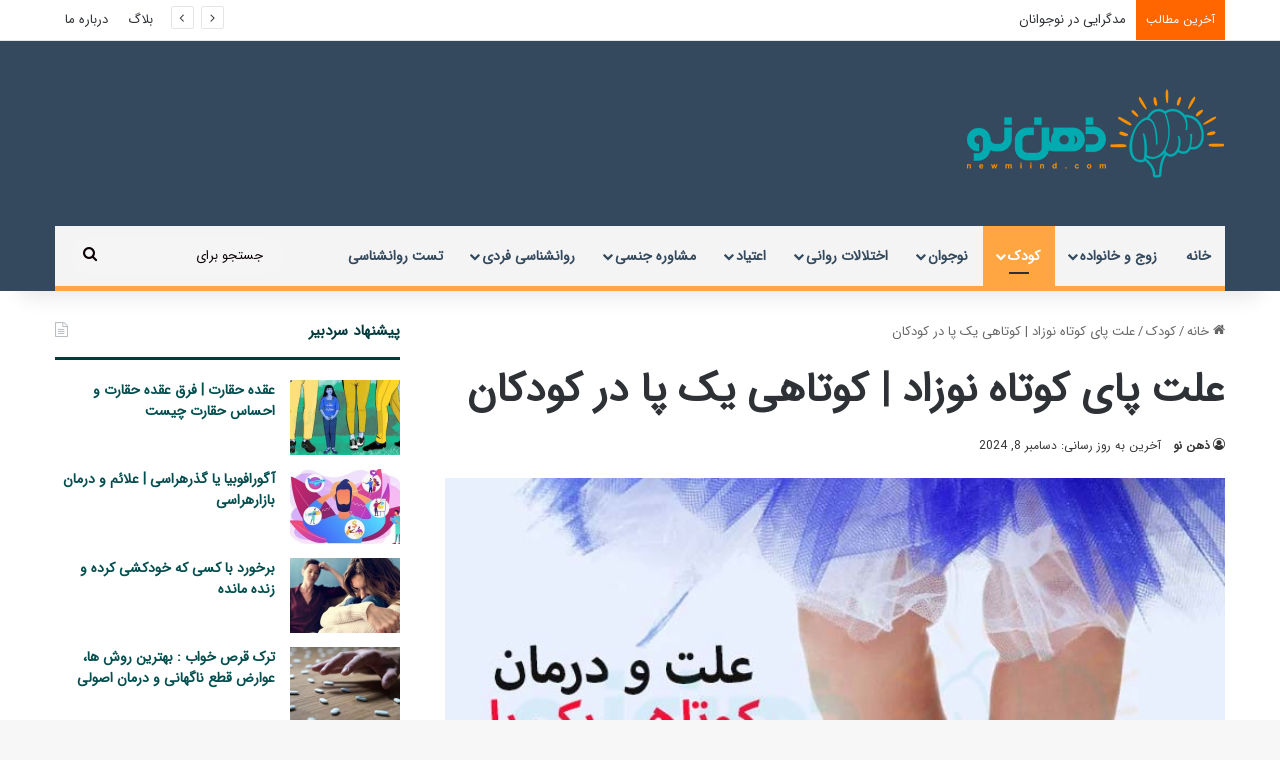

--- FILE ---
content_type: text/html; charset=UTF-8
request_url: https://newmiind.com/31893/%DA%A9%D9%88%D8%AA%D8%A7%D9%87%DB%8C-%DB%8C%DA%A9-%D9%BE%D8%A7-%D8%AF%D8%B1-%DA%A9%D9%88%D8%AF%DA%A9%D8%A7%D9%86/
body_size: 38611
content:
<!DOCTYPE html> <html dir="rtl" lang="fa-IR" data-skin="light"> <head> <meta charset="UTF-8"/> <link rel="profile" href="//gmpg.org/xfn/11"/> <meta http-equiv='x-dns-prefetch-control' content='on'> <link rel='dns-prefetch' href="//cdnjs.cloudflare.com/"/> <link rel='dns-prefetch' href="//ajax.googleapis.com/"/> <link rel='dns-prefetch' href="//fonts.googleapis.com/"/> <link rel='dns-prefetch' href="//fonts.gstatic.com/"/> <link rel='dns-prefetch' href="//s.gravatar.com/"/> <link rel='dns-prefetch' href="//www.google-analytics.com/"/> <meta name='robots' content='index, follow, max-image-preview:large, max-snippet:-1, max-video-preview:-1'/> <style>img:is([sizes="auto" i], [sizes^="auto," i]) { contain-intrinsic-size: 3000px 1500px }</style> <title>علت پای کوتاه نوزاد | کوتاهی یک پا در کودکان - ذهن نو | مشاوره روانشناسی ذهن نو</title> <meta name="description" content="علت پای کوتاه نوزاد در نوزادی یا جنینی به دلایل مختلفی اتفاق می‌افتد. در زمان جنینی که تمام اعضا و بافت های بدن در حال شکلگیری هستند."/> <link rel="canonical" href="https://newmiind.com/31893/کوتاهی-یک-پا-در-کودکان/"/> <meta property="og:locale" content="fa_IR"/> <meta property="og:type" content="article"/> <meta property="og:title" content="علت پای کوتاه نوزاد | کوتاهی یک پا در کودکان"/> <meta property="og:description" content="علت پای کوتاه نوزاد در نوزادی یا جنینی به دلایل مختلفی اتفاق می‌افتد. در زمان جنینی که تمام اعضا و بافت های بدن در حال شکلگیری هستند."/> <meta property="og:url" content="https://newmiind.com/31893/کوتاهی-یک-پا-در-کودکان/"/> <meta property="og:site_name" content="ذهن نو | مشاوره روانشناسی ذهن نو"/> <meta property="article:published_time" content="2023-06-28T09:33:13+00:00"/> <meta property="article:modified_time" content="2024-12-08T16:51:24+00:00"/> <meta property="og:image" content="https://newmiind.com/wp-content/uploads/2023/06/کوتاهی-یک-پا-در-کودکان.jpg"/> <meta property="og:image:width" content="720"/> <meta property="og:image:height" content="430"/> <meta property="og:image:type" content="image/jpeg"/> <meta name="author" content="ذهن نو"/> <meta name="twitter:card" content="summary_large_image"/> <meta name="twitter:label1" content="نوشته شده توسط"/> <meta name="twitter:data1" content="ذهن نو"/> <meta name="twitter:label2" content="زمان تخمینی مطالعه"/> <meta name="twitter:data2" content="8 دقیقه"/> <script type="application/ld+json" class="yoast-schema-graph">{"@context":"https://schema.org","@graph":[{"@type":["WebPage","FAQPage"],"@id":"https://newmiind.com/31893/%da%a9%d9%88%d8%aa%d8%a7%d9%87%db%8c-%db%8c%da%a9-%d9%be%d8%a7-%d8%af%d8%b1-%da%a9%d9%88%d8%af%da%a9%d8%a7%d9%86/","url":"https://newmiind.com/31893/%da%a9%d9%88%d8%aa%d8%a7%d9%87%db%8c-%db%8c%da%a9-%d9%be%d8%a7-%d8%af%d8%b1-%da%a9%d9%88%d8%af%da%a9%d8%a7%d9%86/","name":"علت پای کوتاه نوزاد | کوتاهی یک پا در کودکان - ذهن نو | مشاوره روانشناسی ذهن نو","isPartOf":{"@id":"https://newmiind.com/#website"},"primaryImageOfPage":{"@id":"https://newmiind.com/31893/%da%a9%d9%88%d8%aa%d8%a7%d9%87%db%8c-%db%8c%da%a9-%d9%be%d8%a7-%d8%af%d8%b1-%da%a9%d9%88%d8%af%da%a9%d8%a7%d9%86/#primaryimage"},"image":{"@id":"https://newmiind.com/31893/%da%a9%d9%88%d8%aa%d8%a7%d9%87%db%8c-%db%8c%da%a9-%d9%be%d8%a7-%d8%af%d8%b1-%da%a9%d9%88%d8%af%da%a9%d8%a7%d9%86/#primaryimage"},"thumbnailUrl":"https://newmiind.com/wp-content/uploads/2023/06/کوتاهی-یک-پا-در-کودکان.jpg","datePublished":"2023-06-28T09:33:13+00:00","dateModified":"2024-12-08T16:51:24+00:00","author":{"@id":"https://newmiind.com/#/schema/person/3e921c58c5f0a76165860817a4703b51"},"description":"علت پای کوتاه نوزاد در نوزادی یا جنینی به دلایل مختلفی اتفاق می‌افتد. در زمان جنینی که تمام اعضا و بافت های بدن در حال شکلگیری هستند.","breadcrumb":{"@id":"https://newmiind.com/31893/%da%a9%d9%88%d8%aa%d8%a7%d9%87%db%8c-%db%8c%da%a9-%d9%be%d8%a7-%d8%af%d8%b1-%da%a9%d9%88%d8%af%da%a9%d8%a7%d9%86/#breadcrumb"},"mainEntity":[{"@id":"https://newmiind.com/31893/%da%a9%d9%88%d8%aa%d8%a7%d9%87%db%8c-%db%8c%da%a9-%d9%be%d8%a7-%d8%af%d8%b1-%da%a9%d9%88%d8%af%da%a9%d8%a7%d9%86/#faq-question-1733676596586"},{"@id":"https://newmiind.com/31893/%da%a9%d9%88%d8%aa%d8%a7%d9%87%db%8c-%db%8c%da%a9-%d9%be%d8%a7-%d8%af%d8%b1-%da%a9%d9%88%d8%af%da%a9%d8%a7%d9%86/#faq-question-1733676606539"}],"inLanguage":"fa-IR","potentialAction":[{"@type":"ReadAction","target":["https://newmiind.com/31893/%da%a9%d9%88%d8%aa%d8%a7%d9%87%db%8c-%db%8c%da%a9-%d9%be%d8%a7-%d8%af%d8%b1-%da%a9%d9%88%d8%af%da%a9%d8%a7%d9%86/"]}]},{"@type":"ImageObject","inLanguage":"fa-IR","@id":"https://newmiind.com/31893/%da%a9%d9%88%d8%aa%d8%a7%d9%87%db%8c-%db%8c%da%a9-%d9%be%d8%a7-%d8%af%d8%b1-%da%a9%d9%88%d8%af%da%a9%d8%a7%d9%86/#primaryimage","url":"https://newmiind.com/wp-content/uploads/2023/06/کوتاهی-یک-پا-در-کودکان.jpg","contentUrl":"https://newmiind.com/wp-content/uploads/2023/06/کوتاهی-یک-پا-در-کودکان.jpg","width":720,"height":430,"caption":"کوتاهی یک پا در کودکان"},{"@type":"BreadcrumbList","@id":"https://newmiind.com/31893/%da%a9%d9%88%d8%aa%d8%a7%d9%87%db%8c-%db%8c%da%a9-%d9%be%d8%a7-%d8%af%d8%b1-%da%a9%d9%88%d8%af%da%a9%d8%a7%d9%86/#breadcrumb","itemListElement":[{"@type":"ListItem","position":1,"name":"خانه","item":"https://newmiind.com/"},{"@type":"ListItem","position":2,"name":"علت پای کوتاه نوزاد | کوتاهی یک پا در کودکان"}]},{"@type":"WebSite","@id":"https://newmiind.com/#website","url":"https://newmiind.com/","name":"ذهن نو | مشاوره روانشناسی ذهن نو","description":"برترین سامانه مشاوره روانشناسی در تمامی زمینه های روانشناسی از جمله مشاوره خانواده، ازدواج، کودک، سکستراپی، ترک اعتیاد و ...","potentialAction":[{"@type":"SearchAction","target":{"@type":"EntryPoint","urlTemplate":"https://newmiind.com/?s={search_term_string}"},"query-input":{"@type":"PropertyValueSpecification","valueRequired":true,"valueName":"search_term_string"}}],"inLanguage":"fa-IR"},{"@type":"Person","@id":"https://newmiind.com/#/schema/person/3e921c58c5f0a76165860817a4703b51","name":"ذهن نو","image":{"@type":"ImageObject","inLanguage":"fa-IR","@id":"https://newmiind.com/#/schema/person/image/","url":"https://secure.gravatar.com/avatar/9561f668c4334588243bec5c53009ff9ab3ca03fb972a3d6e3ba0332616acc09?s=96&d=mm&r=g","contentUrl":"https://secure.gravatar.com/avatar/9561f668c4334588243bec5c53009ff9ab3ca03fb972a3d6e3ba0332616acc09?s=96&d=mm&r=g","caption":"ذهن نو"},"description":"تیم تحریریه محتوای موسسه روانشناسی ذهن نو شامل برترین روانشناسان و متخصصان روانشناسی در سطح کشور می باشد که به روز ترین اطلاعات در حوزه های مختلف روانشناسی از جمله خانواده، ازدواج، کودک، اعتیاد، سکستراپی، زوج درمانی، نوجوانان و جوانان، اختلالات روانشناسی و روانپزشکی را در اختیار شما قرار می دهد.","sameAs":["https://www.instagram.com/newmiind/"],"url":"https://newmiind.com/author/newmind/"},{"@type":"Question","@id":"https://newmiind.com/31893/%da%a9%d9%88%d8%aa%d8%a7%d9%87%db%8c-%db%8c%da%a9-%d9%be%d8%a7-%d8%af%d8%b1-%da%a9%d9%88%d8%af%da%a9%d8%a7%d9%86/#faq-question-1733676596586","position":1,"url":"https://newmiind.com/31893/%da%a9%d9%88%d8%aa%d8%a7%d9%87%db%8c-%db%8c%da%a9-%d9%be%d8%a7-%d8%af%d8%b1-%da%a9%d9%88%d8%af%da%a9%d8%a7%d9%86/#faq-question-1733676596586","name":"درمان کوتاهی پا مادرزادی چیست؟","answerCount":1,"acceptedAnswer":{"@type":"Answer","text":"برای درمان کوتاهی پا به صورت مادرزادی می‌توان از پروتزهای درمانی، کف و پاشنه های طبی و عمل جراحی کمک گرفت.","inLanguage":"fa-IR"},"inLanguage":"fa-IR"},{"@type":"Question","@id":"https://newmiind.com/31893/%da%a9%d9%88%d8%aa%d8%a7%d9%87%db%8c-%db%8c%da%a9-%d9%be%d8%a7-%d8%af%d8%b1-%da%a9%d9%88%d8%af%da%a9%d8%a7%d9%86/#faq-question-1733676606539","position":2,"url":"https://newmiind.com/31893/%da%a9%d9%88%d8%aa%d8%a7%d9%87%db%8c-%db%8c%da%a9-%d9%be%d8%a7-%d8%af%d8%b1-%da%a9%d9%88%d8%af%da%a9%d8%a7%d9%86/#faq-question-1733676606539","name":"علت کوتاهی یک پای کودک چیست؟","answerCount":1,"acceptedAnswer":{"@type":"Answer","text":"این اختلال به دلیل بیماری های مختلفی مثل عفونت های استخوانی،عدم جوش خوردگی در دوران شکستگی، سرطان استخوان، بیماری اولیر، نورفیبروماتوز و یا عوامل محیطی ایجاد می‌شود.","inLanguage":"fa-IR"},"inLanguage":"fa-IR"}]}</script> <style type="text/css"> :root{ --tie-preset-gradient-1: linear-gradient(135deg, rgba(6, 147, 227, 1) 0%, rgb(155, 81, 224) 100%); --tie-preset-gradient-2: linear-gradient(135deg, rgb(122, 220, 180) 0%, rgb(0, 208, 130) 100%); --tie-preset-gradient-3: linear-gradient(135deg, rgba(252, 185, 0, 1) 0%, rgba(255, 105, 0, 1) 100%); --tie-preset-gradient-4: linear-gradient(135deg, rgba(255, 105, 0, 1) 0%, rgb(207, 46, 46) 100%); --tie-preset-gradient-5: linear-gradient(135deg, rgb(238, 238, 238) 0%, rgb(169, 184, 195) 100%); --tie-preset-gradient-6: linear-gradient(135deg, rgb(74, 234, 220) 0%, rgb(151, 120, 209) 20%, rgb(207, 42, 186) 40%, rgb(238, 44, 130) 60%, rgb(251, 105, 98) 80%, rgb(254, 248, 76) 100%); --tie-preset-gradient-7: linear-gradient(135deg, rgb(255, 206, 236) 0%, rgb(152, 150, 240) 100%); --tie-preset-gradient-8: linear-gradient(135deg, rgb(254, 205, 165) 0%, rgb(254, 45, 45) 50%, rgb(107, 0, 62) 100%); --tie-preset-gradient-9: linear-gradient(135deg, rgb(255, 203, 112) 0%, rgb(199, 81, 192) 50%, rgb(65, 88, 208) 100%); --tie-preset-gradient-10: linear-gradient(135deg, rgb(255, 245, 203) 0%, rgb(182, 227, 212) 50%, rgb(51, 167, 181) 100%); --tie-preset-gradient-11: linear-gradient(135deg, rgb(202, 248, 128) 0%, rgb(113, 206, 126) 100%); --tie-preset-gradient-12: linear-gradient(135deg, rgb(2, 3, 129) 0%, rgb(40, 116, 252) 100%); --tie-preset-gradient-13: linear-gradient(135deg, #4D34FA, #ad34fa); --tie-preset-gradient-14: linear-gradient(135deg, #0057FF, #31B5FF); --tie-preset-gradient-15: linear-gradient(135deg, #FF007A, #FF81BD); --tie-preset-gradient-16: linear-gradient(135deg, #14111E, #4B4462); --tie-preset-gradient-17: linear-gradient(135deg, #F32758, #FFC581); --main-nav-background: #1f2024; --main-nav-secondry-background: rgba(0,0,0,0.2); --main-nav-primary-color: #0088ff; --main-nav-contrast-primary-color: #FFFFFF; --main-nav-text-color: #FFFFFF; --main-nav-secondry-text-color: rgba(225,255,255,0.5); --main-nav-main-border-color: rgba(255,255,255,0.07); --main-nav-secondry-border-color: rgba(255,255,255,0.04); } </style> <meta name="viewport" content="width=device-width, initial-scale=1.0"/><style id='wp-emoji-styles-inline-css' type='text/css'> img.wp-smiley, img.emoji { display: inline !important; border: none !important; box-shadow: none !important; height: 1em !important; width: 1em !important; margin: 0 0.07em !important; vertical-align: -0.1em !important; background: none !important; padding: 0 !important; } </style> <link rel='stylesheet' id='wp-block-library-rtl-css' href="/wp-includes/css/dist/block-library/style-rtl.min.css" type='text/css' media='all'/> <style id='wp-block-library-theme-inline-css' type='text/css'> .wp-block-audio :where(figcaption){color:#555;font-size:13px;text-align:center}.is-dark-theme .wp-block-audio :where(figcaption){color:#ffffffa6}.wp-block-audio{margin:0 0 1em}.wp-block-code{border:1px solid #ccc;border-radius:4px;font-family:Menlo,Consolas,monaco,monospace;padding:.8em 1em}.wp-block-embed :where(figcaption){color:#555;font-size:13px;text-align:center}.is-dark-theme .wp-block-embed :where(figcaption){color:#ffffffa6}.wp-block-embed{margin:0 0 1em}.blocks-gallery-caption{color:#555;font-size:13px;text-align:center}.is-dark-theme .blocks-gallery-caption{color:#ffffffa6}:root :where(.wp-block-image figcaption){color:#555;font-size:13px;text-align:center}.is-dark-theme :root :where(.wp-block-image figcaption){color:#ffffffa6}.wp-block-image{margin:0 0 1em}.wp-block-pullquote{border-bottom:4px solid;border-top:4px solid;color:currentColor;margin-bottom:1.75em}.wp-block-pullquote cite,.wp-block-pullquote footer,.wp-block-pullquote__citation{color:currentColor;font-size:.8125em;font-style:normal;text-transform:uppercase}.wp-block-quote{border-left:.25em solid;margin:0 0 1.75em;padding-left:1em}.wp-block-quote cite,.wp-block-quote footer{color:currentColor;font-size:.8125em;font-style:normal;position:relative}.wp-block-quote:where(.has-text-align-right){border-left:none;border-right:.25em solid;padding-left:0;padding-right:1em}.wp-block-quote:where(.has-text-align-center){border:none;padding-left:0}.wp-block-quote.is-large,.wp-block-quote.is-style-large,.wp-block-quote:where(.is-style-plain){border:none}.wp-block-search .wp-block-search__label{font-weight:700}.wp-block-search__button{border:1px solid #ccc;padding:.375em .625em}:where(.wp-block-group.has-background){padding:1.25em 2.375em}.wp-block-separator.has-css-opacity{opacity:.4}.wp-block-separator{border:none;border-bottom:2px solid;margin-left:auto;margin-right:auto}.wp-block-separator.has-alpha-channel-opacity{opacity:1}.wp-block-separator:not(.is-style-wide):not(.is-style-dots){width:100px}.wp-block-separator.has-background:not(.is-style-dots){border-bottom:none;height:1px}.wp-block-separator.has-background:not(.is-style-wide):not(.is-style-dots){height:2px}.wp-block-table{margin:0 0 1em}.wp-block-table td,.wp-block-table th{word-break:normal}.wp-block-table :where(figcaption){color:#555;font-size:13px;text-align:center}.is-dark-theme .wp-block-table :where(figcaption){color:#ffffffa6}.wp-block-video :where(figcaption){color:#555;font-size:13px;text-align:center}.is-dark-theme .wp-block-video :where(figcaption){color:#ffffffa6}.wp-block-video{margin:0 0 1em}:root :where(.wp-block-template-part.has-background){margin-bottom:0;margin-top:0;padding:1.25em 2.375em} </style> <style id='classic-theme-styles-inline-css' type='text/css'> /*! This file is auto-generated */ .wp-block-button__link{color:#fff;background-color:#32373c;border-radius:9999px;box-shadow:none;text-decoration:none;padding:calc(.667em + 2px) calc(1.333em + 2px);font-size:1.125em}.wp-block-file__button{background:#32373c;color:#fff;text-decoration:none} </style> <style id='global-styles-inline-css' type='text/css'> :root{--wp--preset--aspect-ratio--square: 1;--wp--preset--aspect-ratio--4-3: 4/3;--wp--preset--aspect-ratio--3-4: 3/4;--wp--preset--aspect-ratio--3-2: 3/2;--wp--preset--aspect-ratio--2-3: 2/3;--wp--preset--aspect-ratio--16-9: 16/9;--wp--preset--aspect-ratio--9-16: 9/16;--wp--preset--color--black: #000000;--wp--preset--color--cyan-bluish-gray: #abb8c3;--wp--preset--color--white: #ffffff;--wp--preset--color--pale-pink: #f78da7;--wp--preset--color--vivid-red: #cf2e2e;--wp--preset--color--luminous-vivid-orange: #ff6900;--wp--preset--color--luminous-vivid-amber: #fcb900;--wp--preset--color--light-green-cyan: #7bdcb5;--wp--preset--color--vivid-green-cyan: #00d084;--wp--preset--color--pale-cyan-blue: #8ed1fc;--wp--preset--color--vivid-cyan-blue: #0693e3;--wp--preset--color--vivid-purple: #9b51e0;--wp--preset--color--global-color: #34495e;--wp--preset--gradient--vivid-cyan-blue-to-vivid-purple: linear-gradient(135deg,rgba(6,147,227,1) 0%,rgb(155,81,224) 100%);--wp--preset--gradient--light-green-cyan-to-vivid-green-cyan: linear-gradient(135deg,rgb(122,220,180) 0%,rgb(0,208,130) 100%);--wp--preset--gradient--luminous-vivid-amber-to-luminous-vivid-orange: linear-gradient(135deg,rgba(252,185,0,1) 0%,rgba(255,105,0,1) 100%);--wp--preset--gradient--luminous-vivid-orange-to-vivid-red: linear-gradient(135deg,rgba(255,105,0,1) 0%,rgb(207,46,46) 100%);--wp--preset--gradient--very-light-gray-to-cyan-bluish-gray: linear-gradient(135deg,rgb(238,238,238) 0%,rgb(169,184,195) 100%);--wp--preset--gradient--cool-to-warm-spectrum: linear-gradient(135deg,rgb(74,234,220) 0%,rgb(151,120,209) 20%,rgb(207,42,186) 40%,rgb(238,44,130) 60%,rgb(251,105,98) 80%,rgb(254,248,76) 100%);--wp--preset--gradient--blush-light-purple: linear-gradient(135deg,rgb(255,206,236) 0%,rgb(152,150,240) 100%);--wp--preset--gradient--blush-bordeaux: linear-gradient(135deg,rgb(254,205,165) 0%,rgb(254,45,45) 50%,rgb(107,0,62) 100%);--wp--preset--gradient--luminous-dusk: linear-gradient(135deg,rgb(255,203,112) 0%,rgb(199,81,192) 50%,rgb(65,88,208) 100%);--wp--preset--gradient--pale-ocean: linear-gradient(135deg,rgb(255,245,203) 0%,rgb(182,227,212) 50%,rgb(51,167,181) 100%);--wp--preset--gradient--electric-grass: linear-gradient(135deg,rgb(202,248,128) 0%,rgb(113,206,126) 100%);--wp--preset--gradient--midnight: linear-gradient(135deg,rgb(2,3,129) 0%,rgb(40,116,252) 100%);--wp--preset--font-size--small: 13px;--wp--preset--font-size--medium: 20px;--wp--preset--font-size--large: 36px;--wp--preset--font-size--x-large: 42px;--wp--preset--spacing--20: 0.44rem;--wp--preset--spacing--30: 0.67rem;--wp--preset--spacing--40: 1rem;--wp--preset--spacing--50: 1.5rem;--wp--preset--spacing--60: 2.25rem;--wp--preset--spacing--70: 3.38rem;--wp--preset--spacing--80: 5.06rem;--wp--preset--shadow--natural: 6px 6px 9px rgba(0, 0, 0, 0.2);--wp--preset--shadow--deep: 12px 12px 50px rgba(0, 0, 0, 0.4);--wp--preset--shadow--sharp: 6px 6px 0px rgba(0, 0, 0, 0.2);--wp--preset--shadow--outlined: 6px 6px 0px -3px rgba(255, 255, 255, 1), 6px 6px rgba(0, 0, 0, 1);--wp--preset--shadow--crisp: 6px 6px 0px rgba(0, 0, 0, 1);}:where(.is-layout-flex){gap: 0.5em;}:where(.is-layout-grid){gap: 0.5em;}body .is-layout-flex{display: flex;}.is-layout-flex{flex-wrap: wrap;align-items: center;}.is-layout-flex > :is(*, div){margin: 0;}body .is-layout-grid{display: grid;}.is-layout-grid > :is(*, div){margin: 0;}:where(.wp-block-columns.is-layout-flex){gap: 2em;}:where(.wp-block-columns.is-layout-grid){gap: 2em;}:where(.wp-block-post-template.is-layout-flex){gap: 1.25em;}:where(.wp-block-post-template.is-layout-grid){gap: 1.25em;}.has-black-color{color: var(--wp--preset--color--black) !important;}.has-cyan-bluish-gray-color{color: var(--wp--preset--color--cyan-bluish-gray) !important;}.has-white-color{color: var(--wp--preset--color--white) !important;}.has-pale-pink-color{color: var(--wp--preset--color--pale-pink) !important;}.has-vivid-red-color{color: var(--wp--preset--color--vivid-red) !important;}.has-luminous-vivid-orange-color{color: var(--wp--preset--color--luminous-vivid-orange) !important;}.has-luminous-vivid-amber-color{color: var(--wp--preset--color--luminous-vivid-amber) !important;}.has-light-green-cyan-color{color: var(--wp--preset--color--light-green-cyan) !important;}.has-vivid-green-cyan-color{color: var(--wp--preset--color--vivid-green-cyan) !important;}.has-pale-cyan-blue-color{color: var(--wp--preset--color--pale-cyan-blue) !important;}.has-vivid-cyan-blue-color{color: var(--wp--preset--color--vivid-cyan-blue) !important;}.has-vivid-purple-color{color: var(--wp--preset--color--vivid-purple) !important;}.has-black-background-color{background-color: var(--wp--preset--color--black) !important;}.has-cyan-bluish-gray-background-color{background-color: var(--wp--preset--color--cyan-bluish-gray) !important;}.has-white-background-color{background-color: var(--wp--preset--color--white) !important;}.has-pale-pink-background-color{background-color: var(--wp--preset--color--pale-pink) !important;}.has-vivid-red-background-color{background-color: var(--wp--preset--color--vivid-red) !important;}.has-luminous-vivid-orange-background-color{background-color: var(--wp--preset--color--luminous-vivid-orange) !important;}.has-luminous-vivid-amber-background-color{background-color: var(--wp--preset--color--luminous-vivid-amber) !important;}.has-light-green-cyan-background-color{background-color: var(--wp--preset--color--light-green-cyan) !important;}.has-vivid-green-cyan-background-color{background-color: var(--wp--preset--color--vivid-green-cyan) !important;}.has-pale-cyan-blue-background-color{background-color: var(--wp--preset--color--pale-cyan-blue) !important;}.has-vivid-cyan-blue-background-color{background-color: var(--wp--preset--color--vivid-cyan-blue) !important;}.has-vivid-purple-background-color{background-color: var(--wp--preset--color--vivid-purple) !important;}.has-black-border-color{border-color: var(--wp--preset--color--black) !important;}.has-cyan-bluish-gray-border-color{border-color: var(--wp--preset--color--cyan-bluish-gray) !important;}.has-white-border-color{border-color: var(--wp--preset--color--white) !important;}.has-pale-pink-border-color{border-color: var(--wp--preset--color--pale-pink) !important;}.has-vivid-red-border-color{border-color: var(--wp--preset--color--vivid-red) !important;}.has-luminous-vivid-orange-border-color{border-color: var(--wp--preset--color--luminous-vivid-orange) !important;}.has-luminous-vivid-amber-border-color{border-color: var(--wp--preset--color--luminous-vivid-amber) !important;}.has-light-green-cyan-border-color{border-color: var(--wp--preset--color--light-green-cyan) !important;}.has-vivid-green-cyan-border-color{border-color: var(--wp--preset--color--vivid-green-cyan) !important;}.has-pale-cyan-blue-border-color{border-color: var(--wp--preset--color--pale-cyan-blue) !important;}.has-vivid-cyan-blue-border-color{border-color: var(--wp--preset--color--vivid-cyan-blue) !important;}.has-vivid-purple-border-color{border-color: var(--wp--preset--color--vivid-purple) !important;}.has-vivid-cyan-blue-to-vivid-purple-gradient-background{background: var(--wp--preset--gradient--vivid-cyan-blue-to-vivid-purple) !important;}.has-light-green-cyan-to-vivid-green-cyan-gradient-background{background: var(--wp--preset--gradient--light-green-cyan-to-vivid-green-cyan) !important;}.has-luminous-vivid-amber-to-luminous-vivid-orange-gradient-background{background: var(--wp--preset--gradient--luminous-vivid-amber-to-luminous-vivid-orange) !important;}.has-luminous-vivid-orange-to-vivid-red-gradient-background{background: var(--wp--preset--gradient--luminous-vivid-orange-to-vivid-red) !important;}.has-very-light-gray-to-cyan-bluish-gray-gradient-background{background: var(--wp--preset--gradient--very-light-gray-to-cyan-bluish-gray) !important;}.has-cool-to-warm-spectrum-gradient-background{background: var(--wp--preset--gradient--cool-to-warm-spectrum) !important;}.has-blush-light-purple-gradient-background{background: var(--wp--preset--gradient--blush-light-purple) !important;}.has-blush-bordeaux-gradient-background{background: var(--wp--preset--gradient--blush-bordeaux) !important;}.has-luminous-dusk-gradient-background{background: var(--wp--preset--gradient--luminous-dusk) !important;}.has-pale-ocean-gradient-background{background: var(--wp--preset--gradient--pale-ocean) !important;}.has-electric-grass-gradient-background{background: var(--wp--preset--gradient--electric-grass) !important;}.has-midnight-gradient-background{background: var(--wp--preset--gradient--midnight) !important;}.has-small-font-size{font-size: var(--wp--preset--font-size--small) !important;}.has-medium-font-size{font-size: var(--wp--preset--font-size--medium) !important;}.has-large-font-size{font-size: var(--wp--preset--font-size--large) !important;}.has-x-large-font-size{font-size: var(--wp--preset--font-size--x-large) !important;} :where(.wp-block-post-template.is-layout-flex){gap: 1.25em;}:where(.wp-block-post-template.is-layout-grid){gap: 1.25em;} :where(.wp-block-columns.is-layout-flex){gap: 2em;}:where(.wp-block-columns.is-layout-grid){gap: 2em;} :root :where(.wp-block-pullquote){font-size: 1.5em;line-height: 1.6;} </style> <link data-minify="1" rel='stylesheet' id='taqyeem-buttons-style-css' href="/wp-content/cache/min/1/wp-content/plugins/taqyeem-buttons/assets/style.css?ver=1759762555" type='text/css' media='all'/> <link rel='stylesheet' id='ez-toc-css' href="/wp-content/plugins/easy-table-of-contents/assets/css/screen.min.css" type='text/css' media='all'/> <style id='ez-toc-inline-css' type='text/css'> div#ez-toc-container .ez-toc-title {font-size: 120%;}div#ez-toc-container .ez-toc-title {font-weight: 500;}div#ez-toc-container ul li , div#ez-toc-container ul li a {font-size: 95%;}div#ez-toc-container ul li , div#ez-toc-container ul li a {font-weight: 500;}div#ez-toc-container nav ul ul li {font-size: 90%;}div#ez-toc-container {width: 100%;} .ez-toc-container-direction {direction: rtl;}.ez-toc-counter-rtl ul {direction: rtl;counter-reset: item ;}.ez-toc-counter-rtl nav ul li a::before {content: counter(item, square) ' ';margin-left: .2em; counter-increment: item;flex-grow: 0;flex-shrink: 0;float: right; }.ez-toc-widget-direction {direction: rtl;}.ez-toc-widget-container-rtl ul {direction: rtl;counter-reset: item ;}.ez-toc-widget-container-rtl nav ul li a::before {content: counter(item, square) ' ';margin-left: .2em; counter-increment: item;flex-grow: 0;flex-shrink: 0;float: right; } </style> <link rel='stylesheet' id='tie-css-base-css' href="/wp-content/themes/jannah/assets/css/base.min.css" type='text/css' media='all'/> <link rel='stylesheet' id='tie-css-styles-css' href="/wp-content/themes/jannah/assets/css/style.min.css" type='text/css' media='all'/> <link rel='stylesheet' id='tie-css-widgets-css' href="/wp-content/themes/jannah/assets/css/widgets.min.css" type='text/css' media='all'/> <link data-minify="1" rel='stylesheet' id='tie-css-helpers-css' href="/wp-content/cache/min/1/wp-content/themes/jannah/assets/css/helpers.min.css?ver=1759762389" type='text/css' media='all'/> <link data-minify="1" rel='stylesheet' id='tie-fontawesome5-css' href="/wp-content/cache/min/1/wp-content/themes/jannah/assets/css/fontawesome.css?ver=1759762389" type='text/css' media='all'/> <link rel='stylesheet' id='tie-css-shortcodes-css' href="/wp-content/themes/jannah/assets/css/plugins/shortcodes.min.css" type='text/css' media='all'/> <link rel='stylesheet' id='tie-css-single-css' href="/wp-content/themes/jannah/assets/css/single.min.css" type='text/css' media='all'/> <link rel='stylesheet' id='tie-css-print-css' href="/wp-content/themes/jannah/assets/css/print.css" type='text/css' media='print'/> <link data-minify="1" rel='stylesheet' id='tie-theme-rtl-css-css' href="/wp-content/cache/min/1/wp-content/themes/jannah/rtl.css?ver=1759762389" type='text/css' media='all'/> <link rel='stylesheet' id='tie-theme-child-css-css' href="/wp-content/themes/jannah-child/style.css" type='text/css' media='all'/> <style id='tie-theme-child-css-inline-css' type='text/css'> @font-face {font-family: 'iransans';font-display: swap;src: url('https://newmiind.com/wp-content/uploads/2020/08/IRANSansWeb.eot');src: url('https://newmiind.com/wp-content/uploads/2020/08/IRANSansWeb.eot?#iefix') format('embedded-opentype'),url('https://newmiind.com/wp-content/uploads/2020/08/IRANSansWeb.woff2') format('woff2'),url('https://newmiind.com/wp-content/uploads/2020/08/IRANSansWeb.woff') format('woff');}@font-face {font-family: 'iransans';font-display: swap;src: url('https://newmiind.com/wp-content/uploads/2020/08/IRANSansWeb.eot');src: url('https://newmiind.com/wp-content/uploads/2020/08/IRANSansWeb.eot?#iefix') format('embedded-opentype'),url('https://newmiind.com/wp-content/uploads/2020/08/IRANSansWeb.woff2') format('woff2'),url('https://newmiind.com/wp-content/uploads/2020/08/IRANSansWeb.woff') format('woff');}@font-face {font-family: 'iransans';font-display: swap;src: url('https://newmiind.com/wp-content/uploads/2020/08/IRANSansWeb.eot');src: url('https://newmiind.com/wp-content/uploads/2020/08/IRANSansWeb.eot?#iefix') format('embedded-opentype'),url('https://newmiind.com/wp-content/uploads/2020/08/IRANSansWeb.woff2') format('woff2'),url('https://newmiind.com/wp-content/uploads/2020/08/IRANSansWeb.woff') format('woff');}@font-face {font-family: 'iransans';font-display: swap;src: url('https://newmiind.com/wp-content/uploads/2020/08/IRANSansWeb.eot');src: url('https://newmiind.com/wp-content/uploads/2020/08/IRANSansWeb.eot?#iefix') format('embedded-opentype'),url('https://newmiind.com/wp-content/uploads/2020/08/IRANSansWeb.woff2') format('woff2'),url('https://newmiind.com/wp-content/uploads/2020/08/IRANSansWeb.woff') format('woff');}body{font-family: 'iransans';}.logo-text,h1,h2,h3,h4,h5,h6,.the-subtitle{font-family: 'iransans';}#main-nav .main-menu > ul > li > a{font-family: 'iransans';}blockquote p{font-family: 'iransans';}#main-nav .main-menu > ul > li > a{text-transform: uppercase;}#the-post .entry-content,#the-post .entry-content p{font-size: 16px;font-weight: 500;line-height: 2;}.entry h2{text-transform: capitalize;}#tie-wrapper .mag-box.big-post-left-box li:not(:first-child) .post-title,#tie-wrapper .mag-box.big-post-top-box li:not(:first-child) .post-title,#tie-wrapper .mag-box.half-box li:not(:first-child) .post-title,#tie-wrapper .mag-box.big-thumb-left-box li:not(:first-child) .post-title,#tie-wrapper .mag-box.scrolling-box .slide .post-title,#tie-wrapper .mag-box.miscellaneous-box li:not(:first-child) .post-title{font-weight: 500;}:root:root{--brand-color: #34495e;--dark-brand-color: #02172c;--bright-color: #FFFFFF;--base-color: #2c2f34;}#footer-widgets-container{border-top: 8px solid #34495e;-webkit-box-shadow: 0 -5px 0 rgba(0,0,0,0.07); -moz-box-shadow: 0 -8px 0 rgba(0,0,0,0.07); box-shadow: 0 -8px 0 rgba(0,0,0,0.07);}#reading-position-indicator{box-shadow: 0 0 10px rgba( 52,73,94,0.7);}:root:root{--brand-color: #34495e;--dark-brand-color: #02172c;--bright-color: #FFFFFF;--base-color: #2c2f34;}#footer-widgets-container{border-top: 8px solid #34495e;-webkit-box-shadow: 0 -5px 0 rgba(0,0,0,0.07); -moz-box-shadow: 0 -8px 0 rgba(0,0,0,0.07); box-shadow: 0 -8px 0 rgba(0,0,0,0.07);}#reading-position-indicator{box-shadow: 0 0 10px rgba( 52,73,94,0.7);}a,body .entry a,.dark-skin body .entry a,.comment-list .comment-content a{color: #004c4c;}#content a:hover{text-decoration: underline !important;}#header-notification-bar{background: var( --tie-preset-gradient-13 );}#header-notification-bar{--tie-buttons-color: #ffffff;--tie-buttons-border-color: #ffffff;--tie-buttons-hover-color: #e1e1e1;--tie-buttons-hover-text: #000000;}#header-notification-bar{--tie-buttons-text: #000000;}#top-nav,#top-nav .comp-sub-menu,#top-nav .tie-weather-widget{color: #000000;}#autocomplete-suggestions.search-in-top-nav .post-meta,#autocomplete-suggestions.search-in-top-nav .post-meta a:not(:hover){color: rgba( 0,0,0,0.7 );}#top-nav .weather-icon .icon-cloud,#top-nav .weather-icon .icon-basecloud-bg,#top-nav .weather-icon .icon-cloud-behind{color: #000000 !important;}#top-nav .breaking-title{color: #FFFFFF;}#top-nav .breaking-title:before{background-color: #ff6600;}#top-nav .breaking-news-nav li:hover{background-color: #ff6600;border-color: #ff6600;}.main-nav-boxed .main-nav.fixed-nav,#main-nav .main-menu-wrapper{background: #f4f4f4;background: -webkit-linear-gradient(90deg,#f4f4f4,#f4f4f4 );background: -moz-linear-gradient(90deg,#f4f4f4,#f4f4f4 );background: -o-linear-gradient(90deg,#f4f4f4,#f4f4f4 );background: linear-gradient(90deg,#f4f4f4,#f4f4f4 );}#main-nav .main-menu-wrapper .icon-basecloud-bg:after{color: inherit !important;}#main-nav .main-menu-wrapper,#main-nav .menu-sub-content,#main-nav .comp-sub-menu,#main-nav ul.cats-vertical li a.is-active,#main-nav ul.cats-vertical li a:hover,#autocomplete-suggestions.search-in-main-nav{background-color: rgb(244,244,244);}#main-nav{border-width: 0;}#theme-header #main-nav:not(.fixed-nav){bottom: 0;}#main-nav .icon-basecloud-bg:after{color: rgb(244,244,244);}#autocomplete-suggestions.search-in-main-nav{border-color: rgba(0,0,0,0.07);}.main-nav-boxed #main-nav .main-menu-wrapper{border-width: 0;}#main-nav a:not(:hover),#main-nav a.social-link:not(:hover) span,#main-nav .dropdown-social-icons li a span,#autocomplete-suggestions.search-in-main-nav a{color: #34495e;}#theme-header:not(.main-nav-boxed) #main-nav,.main-nav-boxed .main-menu-wrapper{border-bottom-color:#ffa642 !important;border-bottom-width:5px !important;border-style: solid;border-right: 0 none;border-left : 0 none;}.main-nav-boxed #main-nav.fixed-nav{box-shadow: none;}.main-nav,.search-in-main-nav{--main-nav-primary-color: #FFA642;--tie-buttons-color: #FFA642;--tie-buttons-border-color: #FFA642;--tie-buttons-text: #FFFFFF;--tie-buttons-hover-color: #e18824;}#main-nav .mega-links-head:after,#main-nav .cats-horizontal a.is-active,#main-nav .cats-horizontal a:hover,#main-nav .spinner > div{background-color: #FFA642;}#main-nav .menu ul li:hover > a,#main-nav .menu ul li.current-menu-item:not(.mega-link-column) > a,#main-nav .components a:hover,#main-nav .components > li:hover > a,#main-nav #search-submit:hover,#main-nav .cats-vertical a.is-active,#main-nav .cats-vertical a:hover,#main-nav .mega-menu .post-meta a:hover,#main-nav .mega-menu .post-box-title a:hover,#autocomplete-suggestions.search-in-main-nav a:hover,#main-nav .spinner-circle:after{color: #FFA642;}#main-nav .menu > li.tie-current-menu > a,#main-nav .menu > li:hover > a,.theme-header #main-nav .mega-menu .cats-horizontal a.is-active,.theme-header #main-nav .mega-menu .cats-horizontal a:hover{color: #FFFFFF;}#main-nav .menu > li.tie-current-menu > a:before,#main-nav .menu > li:hover > a:before{border-top-color: #FFFFFF;}#main-nav,#main-nav input,#main-nav #search-submit,#main-nav .fa-spinner,#main-nav .comp-sub-menu,#main-nav .tie-weather-widget{color: #0a0005;}#main-nav input::-moz-placeholder{color: #0a0005;}#main-nav input:-moz-placeholder{color: #0a0005;}#main-nav input:-ms-input-placeholder{color: #0a0005;}#main-nav input::-webkit-input-placeholder{color: #0a0005;}#main-nav .mega-menu .post-meta,#main-nav .mega-menu .post-meta a,#autocomplete-suggestions.search-in-main-nav .post-meta{color: rgba(10,0,5,0.6);}#main-nav .weather-icon .icon-cloud,#main-nav .weather-icon .icon-basecloud-bg,#main-nav .weather-icon .icon-cloud-behind{color: #0a0005 !important;}#the-post .entry-content a:not(.shortc-button):hover{color: #004559 !important;}#tie-body .sidebar .widget-title{border-color: #01383a;color: #01383a;}#footer{background-color: #023548;}#site-info{background-color: #ffffff;}@media (max-width: 991px) {#tie-wrapper #theme-header,#tie-wrapper #theme-header #main-nav .main-menu-wrapper,#tie-wrapper #theme-header .logo-container{background: transparent;}#tie-wrapper #theme-header .logo-container,#tie-wrapper #theme-header #main-nav {background: #006775;background: -webkit-linear-gradient(90deg,#34495e,#006775 );background: -moz-linear-gradient(90deg,#34495e,#006775 );background: -o-linear-gradient(90deg,#34495e,#006775 );background: linear-gradient(90deg,#006775,#34495e );}#mobile-header-components-area_1 .components .comp-sub-menu{background-color: #006775;}#mobile-header-components-area_2 .components .comp-sub-menu{background-color: #34495e;}}#tie-wrapper #theme-header{background-color: #34495e;}#footer .posts-list-counter .posts-list-items li.widget-post-list:before{border-color: #023548;}#footer .timeline-widget a .date:before{border-color: rgba(2,53,72,0.8);}#footer .footer-boxed-widget-area,#footer textarea,#footer input:not([type=submit]),#footer select,#footer code,#footer kbd,#footer pre,#footer samp,#footer .show-more-button,#footer .slider-links .tie-slider-nav span,#footer #wp-calendar,#footer #wp-calendar tbody td,#footer #wp-calendar thead th,#footer .widget.buddypress .item-options a{border-color: rgba(255,255,255,0.1);}#footer .social-statistics-widget .white-bg li.social-icons-item a,#footer .widget_tag_cloud .tagcloud a,#footer .latest-tweets-widget .slider-links .tie-slider-nav span,#footer .widget_layered_nav_filters a{border-color: rgba(255,255,255,0.1);}#footer .social-statistics-widget .white-bg li:before{background: rgba(255,255,255,0.1);}.site-footer #wp-calendar tbody td{background: rgba(255,255,255,0.02);}#footer .white-bg .social-icons-item a span.followers span,#footer .circle-three-cols .social-icons-item a .followers-num,#footer .circle-three-cols .social-icons-item a .followers-name{color: rgba(255,255,255,0.8);}#footer .timeline-widget ul:before,#footer .timeline-widget a:not(:hover) .date:before{background-color: #00172a;}#tie-body #footer .widget-title::after{background-color: #ff6600;}#footer .widget-title,#footer .widget-title a:not(:hover){color: #fcfcfc;}.site-footer.dark-skin a:hover,#footer .stars-rating-active,#footer .twitter-icon-wrap span,.block-head-4.magazine2 #footer .tabs li a{color: #ff6600;}#footer .circle_bar{stroke: #ff6600;}#footer .widget.buddypress .item-options a.selected,#footer .widget.buddypress .item-options a.loading,#footer .tie-slider-nav span:hover,.block-head-4.magazine2 #footer .tabs{border-color: #ff6600;}.magazine2:not(.block-head-4) #footer .tabs a:hover,.magazine2:not(.block-head-4) #footer .tabs .active a,.magazine1 #footer .tabs a:hover,.magazine1 #footer .tabs .active a,.block-head-4.magazine2 #footer .tabs.tabs .active a,.block-head-4.magazine2 #footer .tabs > .active a:before,.block-head-4.magazine2 #footer .tabs > li.active:nth-child(n) a:after,#footer .digital-rating-static,#footer .timeline-widget li a:hover .date:before,#footer #wp-calendar #today,#footer .posts-list-counter .posts-list-items li.widget-post-list:before,#footer .cat-counter span,#footer.dark-skin .the-global-title:after,#footer .button,#footer [type='submit'],#footer .spinner > div,#footer .widget.buddypress .item-options a.selected,#footer .widget.buddypress .item-options a.loading,#footer .tie-slider-nav span:hover,#footer .fullwidth-area .tagcloud a:hover{background-color: #ff6600;color: #FFFFFF;}.block-head-4.magazine2 #footer .tabs li a:hover{color: #e14800;}.block-head-4.magazine2 #footer .tabs.tabs .active a:hover,#footer .widget.buddypress .item-options a.selected,#footer .widget.buddypress .item-options a.loading,#footer .tie-slider-nav span:hover{color: #FFFFFF !important;}#footer .button:hover,#footer [type='submit']:hover{background-color: #e14800;color: #FFFFFF;}#site-info,#site-info ul.social-icons li a:not(:hover) span{color: #0a0500;}a#go-to-top{background-color: #896569;}.tie-cat-2,.tie-cat-item-2 > span{background-color:#e67e22 !important;color:#FFFFFF !important;}.tie-cat-2:after{border-top-color:#e67e22 !important;}.tie-cat-2:hover{background-color:#c86004 !important;}.tie-cat-2:hover:after{border-top-color:#c86004 !important;}.tie-cat-10,.tie-cat-item-10 > span{background-color:#2ecc71 !important;color:#FFFFFF !important;}.tie-cat-10:after{border-top-color:#2ecc71 !important;}.tie-cat-10:hover{background-color:#10ae53 !important;}.tie-cat-10:hover:after{border-top-color:#10ae53 !important;}.tie-cat-16,.tie-cat-item-16 > span{background-color:#9b59b6 !important;color:#FFFFFF !important;}.tie-cat-16:after{border-top-color:#9b59b6 !important;}.tie-cat-16:hover{background-color:#7d3b98 !important;}.tie-cat-16:hover:after{border-top-color:#7d3b98 !important;}.tie-cat-18,.tie-cat-item-18 > span{background-color:#34495e !important;color:#FFFFFF !important;}.tie-cat-18:after{border-top-color:#34495e !important;}.tie-cat-18:hover{background-color:#162b40 !important;}.tie-cat-18:hover:after{border-top-color:#162b40 !important;}.tie-cat-19,.tie-cat-item-19 > span{background-color:#795548 !important;color:#FFFFFF !important;}.tie-cat-19:after{border-top-color:#795548 !important;}.tie-cat-19:hover{background-color:#5b372a !important;}.tie-cat-19:hover:after{border-top-color:#5b372a !important;}.tie-cat-20,.tie-cat-item-20 > span{background-color:#4CAF50 !important;color:#FFFFFF !important;}.tie-cat-20:after{border-top-color:#4CAF50 !important;}.tie-cat-20:hover{background-color:#2e9132 !important;}.tie-cat-20:hover:after{border-top-color:#2e9132 !important;}@media (max-width: 991px){.side-aside.normal-side{background: #009593;background: -webkit-linear-gradient(135deg,#34495e,#009593 );background: -moz-linear-gradient(135deg,#34495e,#009593 );background: -o-linear-gradient(135deg,#34495e,#009593 );background: linear-gradient(135deg,#009593,#34495e );}}.side-aside #mobile-menu li a,.side-aside #mobile-menu .mobile-arrows,.side-aside #mobile-search .search-field{color: #ffffff;}#mobile-search .search-field::-moz-placeholder {color: #ffffff;}#mobile-search .search-field:-moz-placeholder {color: #ffffff;}#mobile-search .search-field:-ms-input-placeholder {color: #ffffff;}#mobile-search .search-field::-webkit-input-placeholder {color: #ffffff;}@media (max-width: 991px){.tie-btn-close span{color: #ffffff;}}.mobile-header-components li.custom-menu-link > a,#mobile-menu-icon .menu-text{color: #ffffff!important;}#mobile-menu-icon .nav-icon,#mobile-menu-icon .nav-icon:before,#mobile-menu-icon .nav-icon:after{background-color: #ffffff!important;}.shomaretamas {width:70%;margin-top:35px;background: #F4F4F4;margin-left:auto!important;margin-right:auto!important;float:inherit;border:solid 1px #30a79c;border-radius:5px 5px 5px 5px;margin-left:auto!important;margin-right:auto!important;text-align:center;font-size:17px;padding:4px 0 4px 0;color:#000000;font-weight:700;line-height:2;}.shomaretamas1 {font-size:15px;line-height:2}.shomaretamasinner {color:#ff0;font-size:22px;letter-spacing:2px;display:none}.shomaretamasinner1 { letter-spacing:2px}.entry p a { border-bottom: dashed 2px #191970;color : #681da8;}.fix-baner-wrap {display:block;height:45px;bottom:0;right:0;left:0;margin-right:auto;margin-left:auto;position:fixed;width:94%;z-index:10000}.fix-baner-wrap-in {display:block;position:relative;height:46px;margin-right:auto;margin-left:auto;text-align:center;width:57%}.fix-baner {display:none;color:#003836;text-align:center;font-weight:400;position:fixed;bottom:16px;width:51%;z-index:10000;height:42px;line-height:42px;font-size:22px;border-radius:50px;background:linear-gradient(-45deg,#ffaf02 0,#ffbf36 100%)!important;box-shadow:0 2px 5px rgba(255,255,255,.25),0 5px 15px rgba(239,134,77,.35)}.fix-baner-font {font-size:14px;margin-left:7px;margin-top:5px;font:normal normal normal 14px/1 FontAwesome;text-rendering:auto;-webkit-font-smoothing:antialiased;-moz-osx-font-smoothing:grayscale;transform:none;float:left;padding:6px;background:#fff;border-radius:2000px;height:32px;width:32px}div#ez-toc-container ul li { line-height: 2.5;}.banner-tamas-wrapper-back { width:105.2%; margin:30px auto; transform:translateX(2.5%); background-color:#0be48b; padding:32px 0; overflow:hidden}.banner-tamas-wrapper-back::after { content:""; background-color:#fff; width:100%; height:30%; position:absolute; top:50%; transform:translateY(-50%); z-index:-1}.banner-tamas-wrapper { position:relative; background-image:url(https://newmiind.com/wp-content/uploads/2021/04/banner-tamas-back.png); background-position:-36px -23px; background-color:#fff; width:94%; height:auto; border-radius:15px; margin-right:auto; margin-left:auto; overflow:hidden; box-shadow:0 0 40px #ffce4994}.banner-tamas-img-wrap { position:absolute; display:inline-block; right:0; width:22%; top:50%; transform:translateY(-50%)}.banner-tamas-img { background-image:url(https://newmiind.com/wp-content/uploads/2021/04/banner-tamas-img1.png); opacity:.9; background-repeat:no-repeat; width:91px; height:87px; background-color:#c7e3d4; background-position:13px 13px; border-radius:50px; padding:13px; margin:0 auto; animation:ripple-red 2s linear infinite}@-webkit-keyframes ripple-red { 0% { -webkit-box-shadow:0 0 0 0 rgba(121,189,154,.1),0 0 0 10px rgba(121,189,154,.1),0 0 0 20px rgba(121,189,154,.1); box-shadow:0 0 0 0 rgba(121,189,154,.1),0 0 0 10px rgba(121,189,154,.1),0 0 0 20px rgba(121,189,154,.1) } 100% { -webkit-box-shadow:0 0 0 10px rgba(121,189,154,.1),0 0 0 20px rgba(121,189,154,.1),0 0 0 30px rgba(121,189,154,.1); box-shadow:0 0 0 10px rgba(121,189,154,.1),0 0 0 20px rgba(121,189,154,.1),0 0 0 30px rgba(121,189,154,0) }}.banner-tamas-text-wrap { display:inline-block; float:left; width:78%; height:100%}.banner-tamas-title { text-align:right; color:#569e9d; margin-top:20px; font-size:24px; font-weight:800}.banner-tamas-title-nowrap { white-space:nowrap}.banner-tamas-sub-title { text-align:right; font-size:14px; letter-spacing:-.7px; font-weight:500; line-height:3; color:#000;}.banner-tamas-shomare-wrap { text-align:right}.banner-tamas-shomare { margin-left:35px; font-size:20px; font-weight:800; letter-spacing:.6px; color:#656565; white-space:nowrap}.banner-tamas-shomare .number { color:#569e9d; letter-spacing:1.2px}.banner-tamas-baste-wrap { height:30%}.banner-tamas-baste-border { border-top:1px solid #bfbfbf; width:90%; margin:10px 0}.banner-tamas-baste { text-align:right; margin-top:10px; margin-bottom:20px}.banner-baste-icon-wrap { display:inline-block; vertical-align:middle}.banner-baste-icon-wrap l { font-size:28px; margin-left:5px; color:#ffb837}.banner-tamas-baste { display: flex;}banner-tamas-baste-text {color: black;}.box.shadow{ font-weight: 400; border-radius: 10px;font-size: 18px;border-right: 3px solid #9E2558; text-align: justify; text-transform: none; background-image:url(https://newmiind.com/wp-content/uploads/2021/04/banner-tamas-back.png);text-shadow:none}.gradbanner a { color: white;}.gradbanner { direction: rtl; border: 0px solid #dedede; border-radius: 50px; padding: 3px 10px; background: #3CBB99; color: #fff; background: #50bebe; background: -moz-linear-gradient(left,#50bebe 0,#41aaaa 50%,#0099cb 100%); background: -webkit-linear-gradient(left,#50bebe 0,#41aaaa 50%,#0099cb 100%); background: linear-gradient(to right,#50bebe 0,#41aaaa 50%,#0099cb 100%); margin-bottom: 5px; font-size: 1rem; font-weight: 400; line-height: 1.5; background-color: #fff;}.adsbox {border-width: 1px 1px 1px 1px;padding: 20px;box-shadow: 0 0 1px 1px #e6e6e6;justify-content: center;}.adimg{position: center;}.adss { text-align: center;}.adsss {background-color: rgb(255,9,106);text-align: center;}.aligncenter { display: flex;justify-content: space-around;}##tabligh##.article-display-card .item { direction: rtl !important; display: flex; flex-flow: column; background: #f0f0f0;); padding: var(--n-p); border-radius: 4px;}.article-display-card .content { position: relative; padding: 8px; background: #f0f0f0; border-radius: 5px;}}.article-display-card .item-img-wrapper { position: relative; display: flex; justify-content: center;}.article-display-card .item-img { aspect-ratio: auto 1.5; height: auto !important; min-height: 200px; max-width: 100% !important; width: 100% !important; border: initial !important; padding: initial; -webkit-box-shadow: none; box-shadow: none; margin: initial !important;}.article-display-card a { color: #000000;}.article-display-card a,.article-display-card a:hover { text-decoration: none; cursor: pointer;}.article-display-card .item-title { order: 2; text-align: center; margin: var(--n-p) 0 var(--s-p) 0;}.article-display-card .item-cta { font-family: inherit !important; color: white !important; font-weight: bolder; order: 4; background-color: #808080 !important; border-radius: 5px;}.Yarticle-display-card a { color: #000000;}.article-display-card .badge { position: absolute; display: flex; top: 10px; right: 0; background-color: #F2F2F2; color: var(--m-c); font-size: 11px; border-top-left-radius: var(--n-p); border-bottom-left-radius: var(--n-p); border-right-width: 0px !important; padding: 2px var(--s-p); border: 1px solid var(--bg-c); opacity: 0.9; line-height: 19px !important;}.price-info {color: #FF0000;}@media only screen and (max-width: 768px) and (min-width: 0px){@media only screen and (max-width:500px) {.fix-baner {display:block;font-size:22px}}@media only screen and (max-width:374px) {.fix-baner {font-size:19px;width:57%}}@media only screen and (max-width:350px) {.fix-baner { display:block}}.banner-tamas-text-wrap { float: inherit;}@media only screen and (max-width:350px) {.fix-baner { display:block}} .banner-tamas-img { display:none }.banner-tamas-shomare { white-space: normal;}} </style> <script type="text/javascript" src="https://newmiind.com/wp-includes/js/jquery/jquery.min.js" id="jquery-core-js" data-rocket-defer defer></script> <script type="text/javascript" src="https://newmiind.com/wp-includes/js/jquery/jquery-migrate.min.js" id="jquery-migrate-js" data-rocket-defer defer></script> <link rel="https://api.w.org/" href="/wp-json/"/><link rel="alternate" title="JSON" type="application/json" href="/wp-json/wp/v2/posts/31893"/><link rel="EditURI" type="application/rsd+xml" title="RSD" href="/xmlrpc.php?rsd"/> <meta name="generator" content="WordPress 6.8.3"/> <link rel='shortlink' href="/?p=31893"/> <link rel="alternate" title="oEmbed (JSON)" type="application/json+oembed" href="/wp-json/oembed/1.0/embed?url=https%3A%2F%2Fnewmiind.com%2F31893%2F%25da%25a9%25d9%2588%25d8%25aa%25d8%25a7%25d9%2587%25db%258c-%25db%258c%25da%25a9-%25d9%25be%25d8%25a7-%25d8%25af%25d8%25b1-%25da%25a9%25d9%2588%25d8%25af%25da%25a9%25d8%25a7%25d9%2586%2F"/> <link rel="alternate" title="oEmbed (XML)" type="text/xml+oembed" href="/wp-json/oembed/1.0/embed?url=https%3A%2F%2Fnewmiind.com%2F31893%2F%25da%25a9%25d9%2588%25d8%25aa%25d8%25a7%25d9%2587%25db%258c-%25db%258c%25da%25a9-%25d9%25be%25d8%25a7-%25d8%25af%25d8%25b1-%25da%25a9%25d9%2588%25d8%25af%25da%25a9%25d8%25a7%25d9%2586%2F&#038;format=xml"/> <script>
			document.documentElement.className = document.documentElement.className.replace('no-js', 'js');
		</script> <style> .no-js img.lazyload { display: none; } figure.wp-block-image img.lazyloading { min-width: 150px; } .lazyload { opacity: 0; } .lazyloading { border: 0 !important; opacity: 1; background: #F3F3F3 url('https://newmiind.com/wp-content/plugins/wp-smush-pro/app/assets/images/smush-placeholder.png') no-repeat center !important; background-size: 16px auto !important; min-width: 16px; } .lazyload, .lazyloading { --smush-placeholder-width: 100px; --smush-placeholder-aspect-ratio: 1/1; width: var(--smush-placeholder-width) !important; aspect-ratio: var(--smush-placeholder-aspect-ratio) !important; } </style> <meta http-equiv="X-UA-Compatible" content="IE=edge"> <script async src="https://www.googletagmanager.com/gtag/js?id=G-GZW4N2ZPPX"></script> <script>
  window.dataLayer = window.dataLayer || [];
  function gtag(){dataLayer.push(arguments);}
  gtag('js', new Date());

  gtag('config', 'G-GZW4N2ZPPX');
</script> <meta name="samandehi" content="390323818"/> <meta name="theme-color" content="#34495e"/><link rel="icon" href="/wp-content/uploads/2021/10/cropped-لوگو-نیومایند-32x32.png" sizes="32x32"/> <link rel="icon" href="/wp-content/uploads/2021/10/cropped-لوگو-نیومایند-192x192.png" sizes="192x192"/> <link rel="apple-touch-icon" href="/wp-content/uploads/2021/10/cropped-لوگو-نیومایند-180x180.png"/> <meta name="msapplication-TileImage" content="https://newmiind.com/wp-content/uploads/2021/10/cropped-لوگو-نیومایند-270x270.png"/> <meta name="generator" content="WP Rocket 3.18.3" data-wpr-features="wpr_defer_js wpr_minify_js wpr_minify_css wpr_preload_links wpr_desktop"/></head> <body data-rsssl=1 id="tie-body" class="rtl wp-singular post-template-default single single-post postid-31893 single-format-standard wp-theme-jannah wp-child-theme-jannah-child tie-no-js wrapper-has-shadow block-head-2 magazine2 is-lazyload is-thumb-overlay-disabled is-desktop is-header-layout-3 sidebar-left has-sidebar post-layout-1 narrow-title-narrow-media is-standard-format hide_share_post_top hide_share_post_bottom hide_back_top_button"> <div data-rocket-location-hash="e5b8de42769b3d7311e4c77717550b26" class="background-overlay"> <div data-rocket-location-hash="20f4eca15480f982a53dda1cb4873ede" id="tie-container" class="site tie-container"> <div data-rocket-location-hash="3cd18522b647fd3b2d7c4710f4fe6515" id="tie-wrapper"> <header id="theme-header" class="theme-header header-layout-3 main-nav-dark main-nav-default-dark main-nav-below main-nav-boxed no-stream-item top-nav-active top-nav-light top-nav-default-light top-nav-above has-shadow has-normal-width-logo mobile-header-centered"> <nav id="top-nav" class="has-breaking-menu top-nav header-nav has-breaking-news" aria-label="ناوبری ثانویه"> <div class="container"> <div class="topbar-wrapper"> <div class="tie-alignleft"> <div class="breaking controls-is-active"> <span class="breaking-title"> <span class="tie-icon-bolt breaking-icon" aria-hidden="true"></span> <span class="breaking-title-text">آخرین مطالب</span> </span> <ul id="breaking-news-in-header" class="breaking-news" data-type="reveal" data-arrows="true"> <li class="news-item"> <a href="/10195/fashion-in-teenagers/">مدگرایی در نوجوانان</a> </li> <li class="news-item"> <a href="/3107/sexual-deviations/">انحرافات جنسی</a> </li> <li class="news-item"> <a href="/31327/%d8%b9%d9%82%d8%af%d9%87-%d8%ad%d9%82%d8%a7%d8%b1%d8%aa/">عقده حقارت | فرق عقده حقارت و احساس حقارت چیست</a> </li> </ul> </div> </div> <div class="tie-alignright"> <div class="top-menu header-menu"><ul id="menu-tielabs-secondry-menu" class="menu"><li id="menu-item-1509" class="menu-item menu-item-type-taxonomy menu-item-object-category menu-item-1509"><a href="/category/blog/">بلاگ</a></li> <li id="menu-item-1015" class="menu-item menu-item-type-custom menu-item-object-custom menu-item-1015"><a href="/about-us/">درباره‌ ما</a></li> </ul></div> </div> </div> </div> </nav> <div class="container header-container"> <div class="tie-row logo-row"> <div class="logo-wrapper"> <div class="tie-col-md-4 logo-container clearfix"> <div id="mobile-header-components-area_1" class="mobile-header-components"></div> <div id="logo" class="image-logo"> <a title="ذهن نو | مشاوره روانشناسی ذهن نو" href="/"> <picture class="tie-logo-default tie-logo-picture"> <source class="tie-logo-source-default tie-logo-source" data-srcset="https://newmiind.com/wp-content/uploads/2021/10/ذهن-نو-لوگو.png"> <img class="tie-logo-img-default tie-logo-img lazyload" data-src="/wp-content/uploads/2021/10/ذهن-نو-لوگو.png" alt="ذهن نو | مشاوره روانشناسی ذهن نو" width="259" height="105" style="--smush-placeholder-width: 259px; --smush-placeholder-aspect-ratio: 259/105;max-height:105px; width: auto;" src="[data-uri]"/> </picture> </a> </div> <div id="mobile-header-components-area_2" class="mobile-header-components"><ul class="components"><li class="mobile-component_menu custom-menu-link"><a href="#" id="mobile-menu-icon"><span class="tie-mobile-menu-icon nav-icon is-layout-1"></span><span class="screen-reader-text">منو</span></a></li></ul></div> </div> </div> </div> </div> <div class="main-nav-wrapper"> <nav id="main-nav" class="main-nav header-nav menu-style-default menu-style-solid-bg" aria-label="منوی اصلی"> <div class="container"> <div class="main-menu-wrapper"> <div id="menu-components-wrap"> <div class="main-menu main-menu-wrap"> <div id="main-nav-menu" class="main-menu header-menu"><ul id="menu-tielabs-main-menu" class="menu"><li id="menu-item-23671" class="menu-item menu-item-type-post_type menu-item-object-page menu-item-home menu-item-23671"><a href="/">خانه</a></li> <li id="menu-item-1105" class="menu-item menu-item-type-taxonomy menu-item-object-category menu-item-has-children menu-item-1105"><a href="/category/couples-and-families/">زوج و خانواده</a> <ul class="sub-menu menu-sub-content"> <li id="menu-item-1108" class="menu-item menu-item-type-taxonomy menu-item-object-category menu-item-1108"><a href="/category/couples-and-families/family/">خانواده</a></li> <li id="menu-item-1107" class="menu-item menu-item-type-taxonomy menu-item-object-category menu-item-1107"><a href="/category/couples-and-families/marriage/">ازدواج</a></li> <li id="menu-item-1109" class="menu-item menu-item-type-taxonomy menu-item-object-category menu-item-1109"><a href="/category/couples-and-families/betrayal/">خیانت</a></li> <li id="menu-item-1111" class="menu-item menu-item-type-taxonomy menu-item-object-category menu-item-1111"><a href="/category/couples-and-families/divorce/">طلاق</a></li> <li id="menu-item-1110" class="menu-item menu-item-type-taxonomy menu-item-object-category menu-item-1110"><a href="/category/couples-and-families/marital-relations/">روابط زناشویی</a></li> <li id="menu-item-1106" class="menu-item menu-item-type-taxonomy menu-item-object-category menu-item-1106"><a href="/category/couples-and-families/relationship-with-the-opposite-sex/">ارتباط با جنس مخالف</a></li> </ul> </li> <li id="menu-item-29273" class="menu-item menu-item-type-taxonomy menu-item-object-category current-post-ancestor current-menu-parent current-post-parent menu-item-has-children menu-item-29273 tie-current-menu"><a href="/category/child/">کودک</a> <ul class="sub-menu menu-sub-content"> <li id="menu-item-29278" class="menu-item menu-item-type-taxonomy menu-item-object-category menu-item-29278"><a href="/category/child/pregnancy/">بارداری و زایمان</a></li> <li id="menu-item-29280" class="menu-item menu-item-type-taxonomy menu-item-object-category menu-item-29280"><a href="/category/child/baby/">نوزاد</a></li> <li id="menu-item-29279" class="menu-item menu-item-type-taxonomy menu-item-object-category menu-item-29279"><a href="/category/child/children-and-minors/">کودک و خردسال</a></li> <li id="menu-item-29277" class="menu-item menu-item-type-taxonomy menu-item-object-category menu-item-29277"><a href="/category/child/childrens-talent/">استعداد کودکان</a></li> <li id="menu-item-29276" class="menu-item menu-item-type-taxonomy menu-item-object-category menu-item-29276"><a href="/category/child/parent-child-relationship/">ارتباط والد با کودک</a></li> <li id="menu-item-29275" class="menu-item menu-item-type-taxonomy menu-item-object-category current-post-ancestor current-menu-parent current-post-parent menu-item-29275"><a href="/category/child/disorders-and-problems-of-children/">اختلالات و مشکلات کودکان</a></li> <li id="menu-item-29274" class="menu-item menu-item-type-taxonomy menu-item-object-category menu-item-29274"><a href="/category/child/education-kindergarten-and-school/">آموزش، مهد و مدرسه</a></li> </ul> </li> <li id="menu-item-1123" class="menu-item menu-item-type-taxonomy menu-item-object-category menu-item-has-children menu-item-1123"><a href="/category/teenagers/">نوجوان</a> <ul class="sub-menu menu-sub-content"> <li id="menu-item-1126" class="menu-item menu-item-type-taxonomy menu-item-object-category menu-item-1126"><a href="/category/teenagers/adolescent-education/">تربیت نوجوانان</a></li> <li id="menu-item-1125" class="menu-item menu-item-type-taxonomy menu-item-object-category menu-item-1125"><a href="/category/teenagers/maturity/">بلوغ</a></li> <li id="menu-item-1127" class="menu-item menu-item-type-taxonomy menu-item-object-category menu-item-1127"><a href="/category/teenagers/psychological-characteristics-of-adolescents/">خصوصیات روانی نوجوان</a></li> <li id="menu-item-1124" class="menu-item menu-item-type-taxonomy menu-item-object-category menu-item-1124"><a href="/category/teenagers/parents-relationship-with-parents-and-peers/">ارتباط نوجوانان با والدین و همسالان</a></li> </ul> </li> <li id="menu-item-1085" class="menu-item menu-item-type-taxonomy menu-item-object-category menu-item-has-children menu-item-1085"><a href="/category/psychopathy/">اختلالات روانی</a> <ul class="sub-menu menu-sub-content"> <li id="menu-item-1088" class="menu-item menu-item-type-taxonomy menu-item-object-category menu-item-1088"><a href="/category/psychopathy/depression-bipolar/">افسردگی &#8211; دوقطبی</a></li> <li id="menu-item-1087" class="menu-item menu-item-type-taxonomy menu-item-object-category menu-item-1087"><a href="/category/psychopathy/anxiety-and-stress/">اضطراب و استرس</a></li> <li id="menu-item-1086" class="menu-item menu-item-type-taxonomy menu-item-object-category menu-item-1086"><a href="/category/psychopathy/personality-disorders/">اختلالات شخصیت</a></li> <li id="menu-item-1094" class="menu-item menu-item-type-taxonomy menu-item-object-category menu-item-1094"><a href="/category/psychopathy/obsession/">وسواس</a></li> <li id="menu-item-1090" class="menu-item menu-item-type-taxonomy menu-item-object-category menu-item-1090"><a href="/category/psychopathy/anger/">خشم و عصبانیت</a></li> <li id="menu-item-1092" class="menu-item menu-item-type-taxonomy menu-item-object-category menu-item-1092"><a href="/category/psychopathy/phobia-and-fear/">فوبیا و ترس</a></li> <li id="menu-item-1093" class="menu-item menu-item-type-taxonomy menu-item-object-category menu-item-1093"><a href="/category/psychopathy/sleep-problems/">مشکلات خواب</a></li> <li id="menu-item-1089" class="menu-item menu-item-type-taxonomy menu-item-object-category menu-item-1089"><a href="/category/psychopathy/psychosomatic-diseases/">بیماری های روان تنی</a></li> <li id="menu-item-1091" class="menu-item menu-item-type-taxonomy menu-item-object-category menu-item-1091"><a href="/category/psychopathy/other-mental-disorders/">سایر اختلالات روانی</a></li> </ul> </li> <li id="menu-item-1095" class="menu-item menu-item-type-taxonomy menu-item-object-category menu-item-has-children menu-item-1095"><a href="/category/addiction/">اعتیاد</a> <ul class="sub-menu menu-sub-content"> <li id="menu-item-1096" class="menu-item menu-item-type-taxonomy menu-item-object-category menu-item-1096"><a href="/category/addiction/addiction-tests/">تست های اعتیاد</a></li> <li id="menu-item-1097" class="menu-item menu-item-type-taxonomy menu-item-object-category menu-item-1097"><a href="/category/addiction/treatment-and-quitting-addiction/">درمان و ترک اعتیاد</a></li> <li id="menu-item-1098" class="menu-item menu-item-type-taxonomy menu-item-object-category menu-item-1098"><a href="/category/addiction/knowledge-of-addiction-and-types-of-substances/">شناخت اعتیاد و انواع مواد</a></li> </ul> </li> <li id="menu-item-1120" class="menu-item menu-item-type-taxonomy menu-item-object-category menu-item-has-children menu-item-1120"><a href="/category/sexual-counseling/">مشاوره جنسی</a> <ul class="sub-menu menu-sub-content"> <li id="menu-item-1121" class="menu-item menu-item-type-taxonomy menu-item-object-category menu-item-1121"><a href="/category/sexual-counseling/sexual-disorders/">اختلالات جنسی</a></li> <li id="menu-item-1122" class="menu-item menu-item-type-taxonomy menu-item-object-category menu-item-1122"><a href="/category/sexual-counseling/treatment-of-sexual-problems-and-abnormalities/">درمان مشکلات و نابهنجاری جنسی</a></li> </ul> </li> <li id="menu-item-1099" class="menu-item menu-item-type-taxonomy menu-item-object-category menu-item-has-children menu-item-1099"><a href="/category/individual-psychology/">روانشناسی فردی</a> <ul class="sub-menu menu-sub-content"> <li id="menu-item-1101" class="menu-item menu-item-type-taxonomy menu-item-object-category menu-item-1101"><a href="/category/individual-psychology/self-knowledge/">خودشناسی</a></li> <li id="menu-item-1100" class="menu-item menu-item-type-taxonomy menu-item-object-category menu-item-1100"><a href="/category/individual-psychology/motivation-and-success/">انگیزه و موفقیت</a></li> <li id="menu-item-1102" class="menu-item menu-item-type-taxonomy menu-item-object-category menu-item-1102"><a href="/category/individual-psychology/academic-advice/">مشاوره تحصیلی</a></li> <li id="menu-item-1103" class="menu-item menu-item-type-taxonomy menu-item-object-category menu-item-1103"><a href="/category/individual-psychology/career-counseling/">مشاوره شغلی</a></li> <li id="menu-item-1104" class="menu-item menu-item-type-taxonomy menu-item-object-category menu-item-1104"><a href="/category/individual-psychology/communication-skills/">مهارت های ارتباطی</a></li> </ul> </li> <li id="menu-item-7737" class="menu-item menu-item-type-custom menu-item-object-custom menu-item-7737"><a href="/psychology-test/">تست روانشناسی</a></li> </ul></div> </div> <ul class="components"> <li class="search-bar menu-item custom-menu-link" aria-label="جستجو"> <form method="get" id="search" action="https://newmiind.com/"> <input id="search-input" inputmode="search" type="text" name="s" title="جستجو برای" placeholder="جستجو برای"/> <button id="search-submit" type="submit"> <span class="tie-icon-search tie-search-icon" aria-hidden="true"></span> <span class="screen-reader-text">جستجو برای</span> </button> </form> </li> </ul> </div> </div> </div> </nav> </div> </header> <div id="content" class="site-content container"><div id="main-content-row" class="tie-row main-content-row"> <div class="main-content tie-col-md-8 tie-col-xs-12" role="main"> <article id="the-post" class="container-wrapper post-content tie-standard"> <header class="entry-header-outer"> <nav id="breadcrumb"><a href="/"><span class="tie-icon-home" aria-hidden="true"></span> خانه</a><em class="delimiter">/</em><a href="/category/child/">کودک</a><em class="delimiter">/</em><span class="current">علت پای کوتاه نوزاد | کوتاهی یک پا در کودکان</span></nav><script type="application/ld+json">{"@context":"http:\/\/schema.org","@type":"BreadcrumbList","@id":"#Breadcrumb","itemListElement":[{"@type":"ListItem","position":1,"item":{"name":"\u062e\u0627\u0646\u0647","@id":"https:\/\/newmiind.com\/"}},{"@type":"ListItem","position":2,"item":{"name":"\u06a9\u0648\u062f\u06a9","@id":"https:\/\/newmiind.com\/category\/child\/"}}]}</script> <div class="entry-header"> <h1 class="post-title entry-title"> علت پای کوتاه نوزاد | کوتاهی یک پا در کودکان </h1> <div class="single-post-meta post-meta clearfix"><span class="author-meta single-author no-avatars"><span class="meta-item meta-author-wrapper meta-author-3"><span class="meta-author"><a href="/author/newmind/" class="author-name tie-icon" title="ذهن نو">ذهن نو</a></span></span></span><span class="meta-item last-updated">آخرین به روز رسانی: دسامبر 8, 2024</span></div> </div> </header> <div class="featured-area"><div class="featured-area-inner"><figure class="single-featured-image"><img width="720" height="430" src="[data-uri]" class="attachment-full size-full lazy-img wp-post-image" alt="کوتاهی یک پا در کودکان" data-main-img="1" decoding="async" fetchpriority="high" srcset="https://newmiind.com/wp-content/uploads/2023/06/کوتاهی-یک-پا-در-کودکان.jpg 720w, https://newmiind.com/wp-content/uploads/2023/06/کوتاهی-یک-پا-در-کودکان-300x179.jpg 300w" sizes="(max-width: 720px) 100vw, 720px" data-src="/wp-content/uploads/2023/06/کوتاهی-یک-پا-در-کودکان.jpg"/></figure></div></div> <div class="entry-content entry clearfix"> <div class="stream-item stream-item-above-post-content"><div class="stream-item-size"><div> <div class="banner-tamas-wrapper-back"> <div class="banner-tamas-wrapper"> <div class="banner-tamas-img-wrap"> <div class="banner-tamas-img"> </div></div> <div class="banner-tamas-text-wrap"> <div class="banner-tamas-title"> <span class="banner-tamas-title-nowrap"> سوالی دارید؟</span> <span class="banner-tamas-title-nowrap"> با ما تماس بگیرید</span> </div> <div class="banner-tamas-sub-title">تماس با برترین مشاوران از طریق تلفن ثابت در سراسر کشور از 8 صبح الی 12 شب حتی ایام تعطیل</div> <div class="banner-tamas-shomare-wrap"> <span class="banner-tamas-shomare">سراسر کشور : 9099070354 </span> </div> <div class="banner-tamas-baste-wrap"> <div class="banner-tamas-baste-border"></div> <div class="banner-tamas-baste"> <a href="tel:02191002360"> جهت مشاوره تلفنی با موبایل و رزرو وقت حضوری <br> <span class="banner-tamas-shomare">شماره تماس با موبایل : 02191002360</span> </a></div></div></div></div></div></div></div></div> <p><strong>علت پای کوتاه نوزاد</strong> در نوزادی یا جنینی به دلایل مختلفی اتفاق می‌افتد. در زمان جنینی که تمام اعضا و بافت های بدن در حال شکلگیری هستند؛ با بروز کوچک ترین مشکلی در مادر، جنین نیز دچار مشکل خواهد و در آینده او تاثیر خواهد داشت. البته همیشه دلیل بروز مشکلات مادر نیست. بیماری های ژنتیکی و عوامل محیطی نیز در این مورد موثر هستند. اگر پای کودک در دوران جنینی به طور کامل رشد نکند؛ بعد از تولد نیز باعث تفاوت اندازه در پاها خواهد شد و با روش های دیگری قابل جبران است. برای دریافت <a href="/1176/child-counseling/">مشاوره کودک تلفنی، آنلاین و حضوری</a> کلیک کنید.</p><div id="ez-toc-container" class="ez-toc-v2_0_76 ez-toc-wrap-center counter-hierarchy ez-toc-counter-rtl ez-toc-white ez-toc-container-direction"> <div class="ez-toc-title-container"> <p class="ez-toc-title" style="cursor:inherit">فهرست مطالب</p> <span class="ez-toc-title-toggle"><a href="#" class="ez-toc-pull-right ez-toc-btn ez-toc-btn-xs ez-toc-btn-default ez-toc-toggle" aria-label="Toggle Table of Content"><span class="ez-toc-js-icon-con"><span><span class="eztoc-hide" style="display:none;">Toggle</span><span class="ez-toc-icon-toggle-span"><svg style="fill: #999;color:#999" xmlns="http://www.w3.org/2000/svg" class="list-377408" width="20px" height="20px" viewBox="0 0 24 24" fill="none"><path d="M6 6H4v2h2V6zm14 0H8v2h12V6zM4 11h2v2H4v-2zm16 0H8v2h12v-2zM4 16h2v2H4v-2zm16 0H8v2h12v-2z" fill="currentColor"></path></svg><svg style="fill: #999;color:#999" class="arrow-unsorted-368013" xmlns="http://www.w3.org/2000/svg" width="10px" height="10px" viewBox="0 0 24 24" version="1.2" baseProfile="tiny"><path d="M18.2 9.3l-6.2-6.3-6.2 6.3c-.2.2-.3.4-.3.7s.1.5.3.7c.2.2.4.3.7.3h11c.3 0 .5-.1.7-.3.2-.2.3-.5.3-.7s-.1-.5-.3-.7zM5.8 14.7l6.2 6.3 6.2-6.3c.2-.2.3-.5.3-.7s-.1-.5-.3-.7c-.2-.2-.4-.3-.7-.3h-11c-.3 0-.5.1-.7.3-.2.2-.3.5-.3.7s.1.5.3.7z"/></svg></span></span></span></a></span></div> <nav><ul class='ez-toc-list ez-toc-list-level-1 '><li class='ez-toc-page-1 ez-toc-heading-level-2'><a class="ez-toc-link ez-toc-heading-1" href="#%DA%A9%D9%88%D8%AA%D8%A7%D9%87%DB%8C_%DB%8C%DA%A9_%D9%BE%D8%A7_%D8%AF%D8%B1_%DA%A9%D9%88%D8%AF%DA%A9%D8%A7%D9%86">کوتاهی یک پا در کودکان</a></li><li class='ez-toc-page-1 ez-toc-heading-level-2'><a class="ez-toc-link ez-toc-heading-2" href="#%D8%B9%D9%88%D8%A7%D8%B1%D8%B6_%D9%BE%D8%A7%DB%8C_%DA%A9%D9%88%D8%AA%D8%A7%D9%87_%D9%86%D9%88%D8%B2%D8%A7%D8%AF_%DB%8C%D8%A7_%DA%A9%D9%88%D8%AA%D8%A7%D9%87%DB%8C_%DB%8C%DA%A9_%D9%BE%D8%A7_%D8%AF%D8%B1_%DA%A9%D9%88%D8%AF%DA%A9%D8%A7%D9%86">عوارض پای کوتاه نوزاد یا کوتاهی یک پا در کودکان</a></li><li class='ez-toc-page-1 ez-toc-heading-level-2'><a class="ez-toc-link ez-toc-heading-3" href="#%D8%B9%D9%84%D9%84_%DA%A9%D9%88%D8%AA%D8%A7%D9%87%DB%8C_%DB%8C%DA%A9_%D9%BE%D8%A7_%D8%AF%D8%B1_%DA%A9%D9%88%D8%AF%DA%A9%D8%A7%D9%86">علل کوتاهی یک پا در کودکان</a><ul class='ez-toc-list-level-3'><li class='ez-toc-heading-level-3'><a class="ez-toc-link ez-toc-heading-4" href="#%D8%B9%D9%81%D9%88%D9%86%D8%AA_%D8%A7%D8%B3%D8%AA%D8%AE%D9%88%D8%A7%D9%86%DB%8C_%DB%8C%D8%A7_%D8%A7%D9%84%D8%AA%D9%87%D8%A7%D8%A8_%D9%85%D9%81%D8%B5%D9%84%DB%8C">عفونت استخوانی یا التهاب مفصلی</a></li><li class='ez-toc-page-1 ez-toc-heading-level-3'><a class="ez-toc-link ez-toc-heading-5" href="#%D8%B9%D8%AF%D9%85_%D8%AC%D9%88%D8%B4_%D8%AE%D9%88%D8%B1%D8%AF%DA%AF%DB%8C_%D8%A8%D8%B9%D8%AF_%D8%A7%D8%B2_%D8%B4%DA%A9%D8%B3%D8%AA%DA%AF%DB%8C_%DA%A9%D9%88%D8%AA%D8%A7%D9%87%DB%8C_%DB%8C%DA%A9_%D9%BE%D8%A7_%D8%AF%D8%B1_%DA%A9%D9%88%D8%AF%DA%A9%D8%A7%D9%86">عدم جوش خوردگی بعد از شکستگی | کوتاهی یک پا در کودکان</a></li><li class='ez-toc-page-1 ez-toc-heading-level-3'><a class="ez-toc-link ez-toc-heading-6" href="#%D8%B3%D8%B1%D8%B7%D8%A7%D9%86_%D8%A7%D8%B3%D8%AA%D8%AE%D9%88%D8%A7%D9%86_%DA%A9%D9%88%D8%AA%D8%A7%D9%87%DB%8C_%DB%8C%DA%A9_%D9%BE%D8%A7_%D8%AF%D8%B1_%DA%A9%D9%88%D8%AF%DA%A9%D8%A7%D9%86">سرطان استخوان | کوتاهی یک پا در کودکان </a></li><li class='ez-toc-page-1 ez-toc-heading-level-3'><a class="ez-toc-link ez-toc-heading-7" href="#%D8%A8%DB%8C%D9%85%D8%A7%D8%B1%DB%8C_%D9%86%D9%88%D8%B1%D9%81%DB%8C%D8%A8%D8%B1%D9%88%D9%85%D8%A7%D8%AA%D9%88%D8%B2">بیماری نورفیبروماتوز</a></li><li class='ez-toc-page-1 ez-toc-heading-level-3'><a class="ez-toc-link ez-toc-heading-8" href="#%D8%A8%DB%8C%D9%85%D8%A7%D8%B1%DB%8C_%D8%AF%DB%8C%D8%B3%D9%BE%D8%A7%D9%84%D8%B2%DB%8C_%DA%A9%D9%88%D8%AA%D8%A7%D9%87%DB%8C_%DB%8C%DA%A9_%D9%BE%D8%A7_%D8%AF%D8%B1_%DA%A9%D9%88%D8%AF%DA%A9%D8%A7%D9%86">بیماری دیسپالزی | کوتاهی یک پا در کودکان </a></li><li class='ez-toc-page-1 ez-toc-heading-level-3'><a class="ez-toc-link ez-toc-heading-9" href="#%D8%A7%D8%AE%D8%AA%D9%84%D8%A7%D9%84_%D8%A7%D9%88%D9%84%DB%8C%D8%B1">اختلال اولیر</a></li><li class='ez-toc-page-1 ez-toc-heading-level-3'><a class="ez-toc-link ez-toc-heading-10" href="#%D8%B9%D9%88%D8%A7%D9%85%D9%84_%D9%85%D8%AD%DB%8C%D8%B7%DB%8C_%DA%A9%D9%88%D8%AA%D8%A7%D9%87%DB%8C_%DB%8C%DA%A9_%D9%BE%D8%A7_%D8%AF%D8%B1_%DA%A9%D9%88%D8%AF%DA%A9%D8%A7%D9%86">عوامل محیطی کوتاهی یک پا در کودکان </a></li></ul></li><li class='ez-toc-page-1 ez-toc-heading-level-2'><a class="ez-toc-link ez-toc-heading-11" href="#%D8%AF%D8%B1%D9%85%D8%A7%D9%86_%DA%A9%D9%88%D8%AA%D8%A7%D9%87%DB%8C_%DB%8C%DA%A9_%D9%BE%D8%A7_%D8%AF%D8%B1_%DA%A9%D9%88%D8%AF%DA%A9%D8%A7%D9%86">درمان کوتاهی یک پا در کودکان</a><ul class='ez-toc-list-level-3'><li class='ez-toc-heading-level-3'><a class="ez-toc-link ez-toc-heading-12" href="#%D8%B1%D9%88%D8%B4%D9%87%D8%A7%DB%8C_%D8%BA%DB%8C%D8%B1_%D8%AA%D9%87%D8%A7%D8%AD%D9%85%DB%8C">روشهای غیر تهاحمی</a></li><li class='ez-toc-page-1 ez-toc-heading-level-3'><a class="ez-toc-link ez-toc-heading-13" href="#%D9%BE%D8%B1%D9%88%D8%AA%D8%B2_%D9%87%D8%A7%DB%8C_%D8%AF%D8%B1%D9%85%D8%A7%D9%86%DB%8C_%DA%A9%D9%88%D8%AA%D8%A7%D9%87%DB%8C_%DB%8C%DA%A9_%D9%BE%D8%A7_%D8%AF%D8%B1_%DA%A9%D9%88%D8%AF%DA%A9%D8%A7%D9%86">پروتز های درمانی | کوتاهی یک پا در کودکان</a></li><li class='ez-toc-page-1 ez-toc-heading-level-3'><a class="ez-toc-link ez-toc-heading-14" href="#%D8%AC%D8%B1%D8%A7%D8%AD%DB%8C">جراحی</a></li><li class='ez-toc-page-1 ez-toc-heading-level-3'><a class="ez-toc-link ez-toc-heading-15" href="#%D8%B3%D8%AE%D9%86_%D9%BE%D8%A7%DB%8C%D8%A7%D9%86%DB%8C">سخن پایانی</a></li></ul></li></ul></nav></div> <p style="text-align: center;"><strong>برای دریافت مشاوره در زمینه علت پای کوتاه نوزاد یا کوتاهی یک پا در کودکان می‌توانید در هر ساعت از روز برای مشاوره تلفنی از طریق شماره <a href="tel:02191002360">02191002360</a> و یا از طریق تلفن ثابت با شماره 9099070354 جهت ارتباط با برترین متخصصان در مرکز مشاوره روانشناسی ذهن نو تماس حاصل نمایید.</strong></p> <p> </p> <h2><span class="ez-toc-section" id="%DA%A9%D9%88%D8%AA%D8%A7%D9%87%DB%8C_%DB%8C%DA%A9_%D9%BE%D8%A7_%D8%AF%D8%B1_%DA%A9%D9%88%D8%AF%DA%A9%D8%A7%D9%86"></span>کوتاهی یک پا در کودکان<span class="ez-toc-section-end"></span></h2> <p><img decoding="async" class="aligncenter wp-image-31936 size-full" src="[data-uri]" loading="lazy" data-src="/wp-content/uploads/2023/06/علل-کوتاهی-یک-پا-در-کودکان.jpg" alt="علل کوتاهی یک پا در کودکان" width="720" height="430"/></p> <p>در بیشتر موارد کوتاهی یک پا در کودکان، مادرزادی است و بعد از تولد  ایجاد نشده است. این تفاوت در دوران کودکی زیاد به چشم نمی‌خورد و در دوران بلوغ که استخوان های دراز مثل ساق پا و دست، درحال رشد کردن هستند؛ فاحش می‌شود. قطعا این مشکل جسمانی کودک را دچار مشکلاتی در آینده خواهد کرد. برای آشنایی با انواع <a href="/4923/childrens-diseases/">بیماری های کودکان</a> کلیک کنید. </p> <h2><span class="ez-toc-section" id="%D8%B9%D9%88%D8%A7%D8%B1%D8%B6_%D9%BE%D8%A7%DB%8C_%DA%A9%D9%88%D8%AA%D8%A7%D9%87_%D9%86%D9%88%D8%B2%D8%A7%D8%AF_%DB%8C%D8%A7_%DA%A9%D9%88%D8%AA%D8%A7%D9%87%DB%8C_%DB%8C%DA%A9_%D9%BE%D8%A7_%D8%AF%D8%B1_%DA%A9%D9%88%D8%AF%DA%A9%D8%A7%D9%86"></span>عوارض پای کوتاه نوزاد یا کوتاهی یک پا در کودکان<span class="ez-toc-section-end"></span></h2> <p>با نابرابری اندازه پاها در نوزاد، او نه تنها در راه رفتن، بلکه در فعالیت های حرکتی دچار مشکلاتی خواهد شد. این مشکل گاهی در زمان تولد مشخص نمی‌شود؛ بلکه با بزرگ شدن کودک و زمانی که شروع به راه رفتن می‌کند؛ والدین متوجه پای کوتاه نوزاد می‌شوند. برخی از عوارضی که پای کوتاه برای فرد ایجاد می‌کند؛ شامل موارد زیر می‌شود.</p><div class="stream-item stream-item-in-post stream-item-inline-post aligncenter"></div> <ul> <li>اختلال در راه رفتن</li> <li>درد در ناحیه کمر ولگن</li> <li>مصرف انرژی بیشتر برای راه رفتن</li> <li>کوتاه بودن طول گام ها در پای کوتاه تر</li> <li>ناتوانی فرد در رشته های ورزشی</li> <li>شکستگی استخوان های پای مخالف به دلیل فشار بیشتر روی آن</li> </ul> <p>همچنین کوتاهی پای نوزاد باعث رشد کمتر در ناحیه کف پا و ضعف در ناحیه مچ نیز می‌گردد.</p> <h2><span class="ez-toc-section" id="%D8%B9%D9%84%D9%84_%DA%A9%D9%88%D8%AA%D8%A7%D9%87%DB%8C_%DB%8C%DA%A9_%D9%BE%D8%A7_%D8%AF%D8%B1_%DA%A9%D9%88%D8%AF%DA%A9%D8%A7%D9%86"></span>علل کوتاهی یک پا در کودکان<span class="ez-toc-section-end"></span></h2> <p>همانطور که گفته شد، کوتاهی پای نوزاد دلایل مختلفی دارد که بیشتر آنها مادرزادی هستند. اما بعد از تولد نیز به دلایل مختلفی ممکن است رشد قسمتی از بدن متوقف شود. متخصصین معتقدند عمده ترین علل کوتاهی پا در کودکان، شامل موراد زیر می‌شود.</p> <p>برای عضویت در <a class="waffle-rich-text-link" href="//t.me/joinchat/SG86lZrHdi9H-JC3">کانال تلگرامی ذهن نو</a> کلیک نمایید.</p> <h3><span class="ez-toc-section" id="%D8%B9%D9%81%D9%88%D9%86%D8%AA_%D8%A7%D8%B3%D8%AA%D8%AE%D9%88%D8%A7%D9%86%DB%8C_%DB%8C%D8%A7_%D8%A7%D9%84%D8%AA%D9%87%D8%A7%D8%A8_%D9%85%D9%81%D8%B5%D9%84%DB%8C"></span>عفونت استخوانی یا التهاب مفصلی<span class="ez-toc-section-end"></span></h3> <p>عفونت استخوانی در کودکان، به مفاصل نیز منتقل شده، و منجر به التهاب آنان نیز می‌گردد. تحقیقات حاکی از آنند که این نوع عفونت بیشتر بر استخوانهای ران، درشت نی و استخوان بازو را درگیر می‌کند. با درگیر شدن استخوان ران یا ساق پا به این عفونت، طول استخوان ها به طرز فاحشی، متفاوت خواهد شد.</p> <h3><span class="ez-toc-section" id="%D8%B9%D8%AF%D9%85_%D8%AC%D9%88%D8%B4_%D8%AE%D9%88%D8%B1%D8%AF%DA%AF%DB%8C_%D8%A8%D8%B9%D8%AF_%D8%A7%D8%B2_%D8%B4%DA%A9%D8%B3%D8%AA%DA%AF%DB%8C_%DA%A9%D9%88%D8%AA%D8%A7%D9%87%DB%8C_%DB%8C%DA%A9_%D9%BE%D8%A7_%D8%AF%D8%B1_%DA%A9%D9%88%D8%AF%DA%A9%D8%A7%D9%86"></span>عدم جوش خوردگی بعد از شکستگی | کوتاهی یک پا در کودکان<span class="ez-toc-section-end"></span></h3> <p>اگر فرد در دوران نوزادی یا کودکی خود دچار شکستگی در ناحیه پا شود؛ و به طور کامل به درمان آن نپردازد؛ موجب توقف رشد استخوان ها می‌شود. جوش نخوردن استخوانها در محل شکستگی، باعث تداوم درد در این ناحیه می‌شود که احتمالا تا مدت های زیادی ادامه خواهد داشت. این مشکل در کودکی عوارض بدتری مثل کوتاهی یک پا در کودکان، می‌شود.</p> <h3><span class="ez-toc-section" id="%D8%B3%D8%B1%D8%B7%D8%A7%D9%86_%D8%A7%D8%B3%D8%AA%D8%AE%D9%88%D8%A7%D9%86_%DA%A9%D9%88%D8%AA%D8%A7%D9%87%DB%8C_%DB%8C%DA%A9_%D9%BE%D8%A7_%D8%AF%D8%B1_%DA%A9%D9%88%D8%AF%DA%A9%D8%A7%D9%86"></span>سرطان استخوان | کوتاهی یک پا در کودکان <span class="ez-toc-section-end"></span></h3> <p>سرطان استخوان در دوران کودکی و حتی فرایند درمان آن بر رشد استخوانها تاثیر دارد. ابتلا به سرطان در دوران کودکی و حتی عوارضی که روش های درمانی مختلف برای آنها به همراه دارد؛ باعث بروز اختلالات جسمانی بیشتری خواهد شد. رشد نکردن استخوانهای دست و پا یکی از عوارض سرطان استخوان برای کودکان است.</p> <h3><span class="ez-toc-section" id="%D8%A8%DB%8C%D9%85%D8%A7%D8%B1%DB%8C_%D9%86%D9%88%D8%B1%D9%81%DB%8C%D8%A8%D8%B1%D9%88%D9%85%D8%A7%D8%AA%D9%88%D8%B2"></span>بیماری نورفیبروماتوز<span class="ez-toc-section-end"></span></h3> <p>اسکولیوز و فیبروماتوز از انواع بیماری استخوانی هستند که علاوه بر جلوگیری از رشد استخوان ها، باعث ایجاد مشکلاتی مثل آرتروز تغییر شکل در استخوانها می‌شود. این بیماری در کودکان نیز بروز می‌کند و گاهی باعث کوتاه شدن یک پای نوزاد می‌شود.</p> <h3><span class="ez-toc-section" id="%D8%A8%DB%8C%D9%85%D8%A7%D8%B1%DB%8C_%D8%AF%DB%8C%D8%B3%D9%BE%D8%A7%D9%84%D8%B2%DB%8C_%DA%A9%D9%88%D8%AA%D8%A7%D9%87%DB%8C_%DB%8C%DA%A9_%D9%BE%D8%A7_%D8%AF%D8%B1_%DA%A9%D9%88%D8%AF%DA%A9%D8%A7%D9%86"></span>بیماری دیسپالزی | کوتاهی یک پا در کودکان <span class="ez-toc-section-end"></span></h3> <p>این بیماری فقط برروی استخوان های طویل تاثیر گذاشته و باعث کوتاهی آنها می‌شود. افراد مبتلا به این بیماری جثه کوچکی دارند. در نتیجه استخوان های کوتاه پا، قد کوتاهی نیز دارند. دیسپالزی، یک اختلال رشدی است که در کودکان نیز رخ می‌دهد.</p> <h3><span class="ez-toc-section" id="%D8%A7%D8%AE%D8%AA%D9%84%D8%A7%D9%84_%D8%A7%D9%88%D9%84%DB%8C%D8%B1"></span>اختلال اولیر<span class="ez-toc-section-end"></span></h3> <p>این بیماری بسیار نادر است که با رشد غیراستخوانی تومورهای غضروفی، در نزدیکی صفحات رشدی استخوان ها می‌شود. در این اختلال اسکلت بدن بدشکل شده و ناهماهنگی حرکات دست و پا نیز ظاهر می‌شود. یکی دیگر از عوارض بیماری اولیر، کوتاهی پا در کودکان نیز هست.</p> <h3><span class="ez-toc-section" id="%D8%B9%D9%88%D8%A7%D9%85%D9%84_%D9%85%D8%AD%DB%8C%D8%B7%DB%8C_%DA%A9%D9%88%D8%AA%D8%A7%D9%87%DB%8C_%DB%8C%DA%A9_%D9%BE%D8%A7_%D8%AF%D8%B1_%DA%A9%D9%88%D8%AF%DA%A9%D8%A7%D9%86"></span>عوامل محیطی کوتاهی یک پا در کودکان <span class="ez-toc-section-end"></span></h3> <p>در دوران جنینی و قبل از تولد، عوامل محیطی مثل ایجاد ضربه یا پیچیدن بندناف به دور اعضای مختلف، سبب بروز مشکلاتی می‌شوند. این دوران از حساسیت بالایی برخوردار است ومادر باید به نحوه خوابیدن و حتی عادت های رفتاری خود توجه کنید. یکی دیگر از علل کوتاهی یکپای نوزاد پیچیدن بندناف به دور پای نوزاد است که از رشد آن قبل از تولد جلوگیری می‌کند. ضربه هایی بعد از تولد نیز باعث توقف رشد اعضای بدن نوزاد می‌شود.</p> <h2><span class="ez-toc-section" id="%D8%AF%D8%B1%D9%85%D8%A7%D9%86_%DA%A9%D9%88%D8%AA%D8%A7%D9%87%DB%8C_%DB%8C%DA%A9_%D9%BE%D8%A7_%D8%AF%D8%B1_%DA%A9%D9%88%D8%AF%DA%A9%D8%A7%D9%86"></span>درمان کوتاهی یک پا در کودکان<span class="ez-toc-section-end"></span></h2> <p><img decoding="async" class="aligncenter wp-image-31934 size-full" src="[data-uri]" loading="lazy" data-src="/wp-content/uploads/2023/06/درمان-کوتاهی-یکپا-در-کودکان.jpg" alt="درمان کوتاهی یک پا در کودکان" width="720" height="430"/></p> <p>قطعا کوتاهی یک پا در کودکان علاوه بر اینکه آنها را از بازی و ورزش کردن به همراه دیگر همسالان خود باز می‌دارد؛ بلکه برای آنها سبب بروز عوارض روانی نیز خواهد شد. به همین دلیل توصیه می‌شود؛ والدین هرچه سریعتر به درمان این مشکل بپردازند. درمان این مشکل بر رشد طبیعی نوزاد نیز موثر خواهد بود. برای آشنایی با <a href="/26345/childs-play/">اهمیت بازی کودکان</a> کلیک کنید. </p> <h3><span class="ez-toc-section" id="%D8%B1%D9%88%D8%B4%D9%87%D8%A7%DB%8C_%D8%BA%DB%8C%D8%B1_%D8%AA%D9%87%D8%A7%D8%AD%D9%85%DB%8C"></span>روشهای غیر تهاحمی<span class="ez-toc-section-end"></span></h3> <p>معمولا اگر این کوتاهی کمتر از 2.5 سانتی متر باشد؛ جبران آن با روش های دیگری غیر از عمل جراحی امکانپذیر است. برای مثال کفش ها یا پاشنه های طبی، که درون کفش قرار می‌گیرند؛ این مشکل را برطرف خواهند کرد. همچنین انجام ورزش هایی برای این افراد نیز توصیه می‌شود.</p> <h3><span class="ez-toc-section" id="%D9%BE%D8%B1%D9%88%D8%AA%D8%B2_%D9%87%D8%A7%DB%8C_%D8%AF%D8%B1%D9%85%D8%A7%D9%86%DB%8C_%DA%A9%D9%88%D8%AA%D8%A7%D9%87%DB%8C_%DB%8C%DA%A9_%D9%BE%D8%A7_%D8%AF%D8%B1_%DA%A9%D9%88%D8%AF%DA%A9%D8%A7%D9%86"></span>پروتز های درمانی | کوتاهی یک پا در کودکان<span class="ez-toc-section-end"></span></h3> <p>استفاده از پروتز ها بستگی به نوع و علت کوتاهی یک پا در کودک دارد. برای مثال برای کودکانی که مشکل آنها پیش رونده است؛ فرد باید تا زمان بلوغ و کامل شدن رشد استخوانهای پا صبر کند یا مدام در حال عوض کردن پروتز پای خود باشد. این پروتز ها  برای افرادی که کوتاهی محسوسی در یکی از پاهای آنان ظاهر می‌شود؛ بیشتر موثر است. برای دریافت ومشاوره در زمینه پروتزهای درمانی باید با پزشک متخصص مشورت کنید.</p> <h3><span class="ez-toc-section" id="%D8%AC%D8%B1%D8%A7%D8%AD%DB%8C"></span>جراحی<span class="ez-toc-section-end"></span></h3> <p>احتمالا اولین روش درمانی که فرد برای کوتاهی یک پای کودک امتحان می‌کند؛ جراحی خواهد بود. حتی قبل از استفاده از پروتزهای درمانی نیز باید عمل جراحی را انجام داد. برخی برای کند کردن فرایند رشد پای مخالف از جراحی استفاده می‌کنند. این دسته از جراحی ها به یک بار ختم نخواهند شد؛ احتمالا فرد تا زمان بلوغ و کامل شدن رشد استخوانها باید تحت عمل جراحی قرار بگیرد.</p> <h3><span class="ez-toc-section" id="%D8%B3%D8%AE%D9%86_%D9%BE%D8%A7%DB%8C%D8%A7%D9%86%DB%8C"></span>سخن پایانی<span class="ez-toc-section-end"></span></h3> <p>کوتاهی یک پا در کودکان، نه تنها برای آنان بلکه برای والدین آنان نیز مشکلاتی را به همراه خواهد آورد. به طورکلی کودکان، در این دوران نیاز به مراقبت و حمایت والدین دارند. با وجود این مشکل، آنها نیاز بیشتری مراقبت و حمایت دارند. تشخیص به موقع و جبران این مشکل برای کودکان اهمیت زیادی دارد. آنها در دوران کودکی نیاز به فعالیت های حرکتی برای تخلیه انرژی خود دارند همچنین کوچک ترین تفاوتی میان آنها و همسالانشان، آنها را در معرض عوارض روانی قرار خواهد داد. برای جلوگیری از بروز این مشکلات حتما در هنگام بارداری و بعد از زایمان از یک متخصص کمک بگیرید.</p> <p style="text-align: center;"><strong>برای دریافت مشاوره در زمینه علت پای کوتاه نوزاد یا کوتاهی یک پا در کودکان می‌توانید در هر ساعت از روز برای <a href="/1255/phone-consultancy/">مشاوره تلفنی</a> از طریق شماره <a href="tel:02191002360">02191002360</a> و یا از طریق تلفن ثابت با شماره 9099070354 جهت ارتباط با برترین متخصصان در مرکز <a href="/">مشاوره روانشناسی ذهن نو</a> تماس حاصل نمایید.</strong></p> <p> </p> <h4>سوالات متداول</h4> <div class="schema-faq wp-block-yoast-faq-block"><div class="schema-faq-section" id="faq-question-1733676596586"><strong class="schema-faq-question">درمان کوتاهی پا مادرزادی چیست؟</strong> <p class="schema-faq-answer">برای درمان کوتاهی پا به صورت مادرزادی می‌توان از پروتزهای درمانی، کف و پاشنه های طبی و عمل جراحی کمک گرفت.</p> </div> <div class="schema-faq-section" id="faq-question-1733676606539"><strong class="schema-faq-question">علت کوتاهی یک پای کودک چیست؟</strong> <p class="schema-faq-answer">این اختلال به دلیل بیماری های مختلفی مثل عفونت های استخوانی،عدم جوش خوردگی در دوران شکستگی، سرطان استخوان، بیماری اولیر، نورفیبروماتوز و یا عوامل محیطی ایجاد می‌شود.</p> </div> </div> </p> <div class="stream-item stream-item-below-post-content"><div class="stream-item-size"><br><br> <a href="tel:02191002360" title="شماره تماس ذهن نو"> <img src="[data-uri]" loading="lazy" data-src="/wp-content/uploads/2023/08/بنر-تماس.jpg" alt="شماره تماس ذهن نو" width="728" height="91"> </a></div></div><div class="post-bottom-meta post-bottom-tags post-tags-modern"><div class="post-bottom-meta-title"><span class="tie-icon-tags" aria-hidden="true"></span> برچسب ها</div><span class="tagcloud"><a href="/tag/%d8%b1%d8%b4%d8%af/" rel="tag">رشد</a> <a href="/tag/%da%a9%d9%88%d8%af%da%a9/" rel="tag">کودک</a></span></div> </div> <div id="post-extra-info"> <div class="theiaStickySidebar"> <div class="single-post-meta post-meta clearfix"><span class="author-meta single-author no-avatars"><span class="meta-item meta-author-wrapper meta-author-3"><span class="meta-author"><a href="/author/newmind/" class="author-name tie-icon" title="ذهن نو">ذهن نو</a></span></span></span><span class="meta-item last-updated">آخرین به روز رسانی: دسامبر 8, 2024</span></div> </div> </div> <div class="clearfix"></div> <script id="tie-schema-json" type="application/ld+json">{"@context":"http:\/\/schema.org","@type":"Article","dateCreated":"2023-06-28T13:03:13+03:30","datePublished":"2023-06-28T13:03:13+03:30","dateModified":"2024-12-08T20:21:24+03:30","headline":"\u0639\u0644\u062a \u067e\u0627\u06cc \u06a9\u0648\u062a\u0627\u0647 \u0646\u0648\u0632\u0627\u062f | \u06a9\u0648\u062a\u0627\u0647\u06cc \u06cc\u06a9 \u067e\u0627 \u062f\u0631 \u06a9\u0648\u062f\u06a9\u0627\u0646","name":"\u0639\u0644\u062a \u067e\u0627\u06cc \u06a9\u0648\u062a\u0627\u0647 \u0646\u0648\u0632\u0627\u062f | \u06a9\u0648\u062a\u0627\u0647\u06cc \u06cc\u06a9 \u067e\u0627 \u062f\u0631 \u06a9\u0648\u062f\u06a9\u0627\u0646","keywords":"\u0631\u0634\u062f,\u06a9\u0648\u062f\u06a9","url":"https:\/\/newmiind.com\/31893\/%da%a9%d9%88%d8%aa%d8%a7%d9%87%db%8c-%db%8c%da%a9-%d9%be%d8%a7-%d8%af%d8%b1-%da%a9%d9%88%d8%af%da%a9%d8%a7%d9%86\/","description":"\u0639\u0644\u062a \u067e\u0627\u06cc \u06a9\u0648\u062a\u0627\u0647 \u0646\u0648\u0632\u0627\u062f \u062f\u0631 \u0646\u0648\u0632\u0627\u062f\u06cc \u06cc\u0627 \u062c\u0646\u06cc\u0646\u06cc \u0628\u0647 \u062f\u0644\u0627\u06cc\u0644 \u0645\u062e\u062a\u0644\u0641\u06cc \u0627\u062a\u0641\u0627\u0642 \u0645\u06cc\u200c\u0627\u0641\u062a\u062f. \u062f\u0631 \u0632\u0645\u0627\u0646 \u062c\u0646\u06cc\u0646\u06cc \u06a9\u0647 \u062a\u0645\u0627\u0645 \u0627\u0639\u0636\u0627 \u0648 \u0628\u0627\u0641\u062a \u0647\u0627\u06cc \u0628\u062f\u0646 \u062f\u0631 \u062d\u0627\u0644 \u0634\u06a9\u0644\u06af\u06cc\u0631\u06cc \u0647\u0633\u062a\u0646\u062f\u061b \u0628\u0627 \u0628\u0631\u0648\u0632 \u06a9\u0648\u0686\u06a9 \u062a\u0631\u06cc\u0646 \u0645\u0634\u06a9\u0644\u06cc \u062f\u0631 \u0645\u0627\u062f\u0631\u060c \u062c\u0646\u06cc\u0646 \u0646\u06cc\u0632 \u062f\u0686\u0627\u0631 \u0645\u0634\u06a9\u0644 \u062e\u0648\u0627\u0647\u062f \u0648 \u062f\u0631 \u0622\u06cc\u0646","copyrightYear":"2023","articleSection":"\u0627\u062e\u062a\u0644\u0627\u0644\u0627\u062a \u0648 \u0645\u0634\u06a9\u0644\u0627\u062a \u06a9\u0648\u062f\u06a9\u0627\u0646,\u06a9\u0648\u062f\u06a9","articleBody":"\u0639\u0644\u062a \u067e\u0627\u06cc \u06a9\u0648\u062a\u0627\u0647 \u0646\u0648\u0632\u0627\u062f \u062f\u0631 \u0646\u0648\u0632\u0627\u062f\u06cc \u06cc\u0627 \u062c\u0646\u06cc\u0646\u06cc \u0628\u0647 \u062f\u0644\u0627\u06cc\u0644 \u0645\u062e\u062a\u0644\u0641\u06cc \u0627\u062a\u0641\u0627\u0642 \u0645\u06cc\u200c\u0627\u0641\u062a\u062f. \u062f\u0631 \u0632\u0645\u0627\u0646 \u062c\u0646\u06cc\u0646\u06cc \u06a9\u0647 \u062a\u0645\u0627\u0645 \u0627\u0639\u0636\u0627 \u0648 \u0628\u0627\u0641\u062a \u0647\u0627\u06cc \u0628\u062f\u0646 \u062f\u0631 \u062d\u0627\u0644 \u0634\u06a9\u0644\u06af\u06cc\u0631\u06cc \u0647\u0633\u062a\u0646\u062f\u061b \u0628\u0627 \u0628\u0631\u0648\u0632 \u06a9\u0648\u0686\u06a9 \u062a\u0631\u06cc\u0646 \u0645\u0634\u06a9\u0644\u06cc \u062f\u0631 \u0645\u0627\u062f\u0631\u060c \u062c\u0646\u06cc\u0646 \u0646\u06cc\u0632 \u062f\u0686\u0627\u0631 \u0645\u0634\u06a9\u0644 \u062e\u0648\u0627\u0647\u062f \u0648 \u062f\u0631 \u0622\u06cc\u0646\u062f\u0647 \u0627\u0648 \u062a\u0627\u062b\u06cc\u0631 \u062e\u0648\u0627\u0647\u062f \u062f\u0627\u0634\u062a. \u0627\u0644\u0628\u062a\u0647 \u0647\u0645\u06cc\u0634\u0647 \u062f\u0644\u06cc\u0644 \u0628\u0631\u0648\u0632 \u0645\u0634\u06a9\u0644\u0627\u062a \u0645\u0627\u062f\u0631 \u0646\u06cc\u0633\u062a. \u0628\u06cc\u0645\u0627\u0631\u06cc \u0647\u0627\u06cc \u0698\u0646\u062a\u06cc\u06a9\u06cc \u0648 \u0639\u0648\u0627\u0645\u0644 \u0645\u062d\u06cc\u0637\u06cc \u0646\u06cc\u0632 \u062f\u0631 \u0627\u06cc\u0646 \u0645\u0648\u0631\u062f \u0645\u0648\u062b\u0631 \u0647\u0633\u062a\u0646\u062f. \u0627\u06af\u0631 \u067e\u0627\u06cc \u06a9\u0648\u062f\u06a9 \u062f\u0631 \u062f\u0648\u0631\u0627\u0646 \u062c\u0646\u06cc\u0646\u06cc \u0628\u0647 \u0637\u0648\u0631 \u06a9\u0627\u0645\u0644 \u0631\u0634\u062f \u0646\u06a9\u0646\u062f\u061b \u0628\u0639\u062f \u0627\u0632 \u062a\u0648\u0644\u062f \u0646\u06cc\u0632 \u0628\u0627\u0639\u062b \u062a\u0641\u0627\u0648\u062a \u0627\u0646\u062f\u0627\u0632\u0647 \u062f\u0631 \u067e\u0627\u0647\u0627 \u062e\u0648\u0627\u0647\u062f \u0634\u062f \u0648 \u0628\u0627 \u0631\u0648\u0634 \u0647\u0627\u06cc \u062f\u06cc\u06af\u0631\u06cc \u0642\u0627\u0628\u0644 \u062c\u0628\u0631\u0627\u0646 \u0627\u0633\u062a. \u0628\u0631\u0627\u06cc \u062f\u0631\u06cc\u0627\u0641\u062a \u0645\u0634\u0627\u0648\u0631\u0647 \u06a9\u0648\u062f\u06a9 \u062a\u0644\u0641\u0646\u06cc\u060c \u0622\u0646\u0644\u0627\u06cc\u0646 \u0648 \u062d\u0636\u0648\u0631\u06cc \u06a9\u0644\u06cc\u06a9 \u06a9\u0646\u06cc\u062f.\n\u0628\u0631\u0627\u06cc \u062f\u0631\u06cc\u0627\u0641\u062a \u0645\u0634\u0627\u0648\u0631\u0647 \u062f\u0631 \u0632\u0645\u06cc\u0646\u0647 \u0639\u0644\u062a \u067e\u0627\u06cc \u06a9\u0648\u062a\u0627\u0647 \u0646\u0648\u0632\u0627\u062f \u06cc\u0627 \u06a9\u0648\u062a\u0627\u0647\u06cc \u06cc\u06a9 \u067e\u0627 \u062f\u0631 \u06a9\u0648\u062f\u06a9\u0627\u0646 \u0645\u06cc\u200c\u062a\u0648\u0627\u0646\u06cc\u062f \u062f\u0631 \u0647\u0631 \u0633\u0627\u0639\u062a \u0627\u0632 \u0631\u0648\u0632 \u0628\u0631\u0627\u06cc \u0645\u0634\u0627\u0648\u0631\u0647 \u062a\u0644\u0641\u0646\u06cc\u00a0\u0627\u0632 \u0637\u0631\u06cc\u0642 \u0634\u0645\u0627\u0631\u0647\u00a002191002360 \u0648 \u06cc\u0627 \u0627\u0632 \u0637\u0631\u06cc\u0642 \u062a\u0644\u0641\u0646 \u062b\u0627\u0628\u062a \u0628\u0627 \u0634\u0645\u0627\u0631\u0647\u00a09099070354\u00a0\u062c\u0647\u062a \u0627\u0631\u062a\u0628\u0627\u0637 \u0628\u0627 \u0628\u0631\u062a\u0631\u06cc\u0646 \u0645\u062a\u062e\u0635\u0635\u0627\u0646 \u062f\u0631 \u0645\u0631\u06a9\u0632\u00a0\u0645\u0634\u0627\u0648\u0631\u0647 \u0631\u0648\u0627\u0646\u0634\u0646\u0627\u0633\u06cc \u0630\u0647\u0646 \u0646\u0648\u00a0\u062a\u0645\u0627\u0633 \u062d\u0627\u0635\u0644 \u0646\u0645\u0627\u06cc\u06cc\u062f.\n\u00a0\n\u06a9\u0648\u062a\u0627\u0647\u06cc \u06cc\u06a9 \u067e\u0627 \u062f\u0631 \u06a9\u0648\u062f\u06a9\u0627\u0646\n\n\u062f\u0631 \u0628\u06cc\u0634\u062a\u0631 \u0645\u0648\u0627\u0631\u062f \u06a9\u0648\u062a\u0627\u0647\u06cc \u06cc\u06a9 \u067e\u0627 \u062f\u0631 \u06a9\u0648\u062f\u06a9\u0627\u0646\u060c \u0645\u0627\u062f\u0631\u0632\u0627\u062f\u06cc \u0627\u0633\u062a \u0648 \u0628\u0639\u062f \u0627\u0632 \u062a\u0648\u0644\u062f\u00a0 \u0627\u06cc\u062c\u0627\u062f \u0646\u0634\u062f\u0647 \u0627\u0633\u062a. \u0627\u06cc\u0646 \u062a\u0641\u0627\u0648\u062a \u062f\u0631 \u062f\u0648\u0631\u0627\u0646 \u06a9\u0648\u062f\u06a9\u06cc \u0632\u06cc\u0627\u062f \u0628\u0647 \u0686\u0634\u0645 \u0646\u0645\u06cc\u200c\u062e\u0648\u0631\u062f \u0648 \u062f\u0631 \u062f\u0648\u0631\u0627\u0646 \u0628\u0644\u0648\u063a \u06a9\u0647 \u0627\u0633\u062a\u062e\u0648\u0627\u0646 \u0647\u0627\u06cc \u062f\u0631\u0627\u0632 \u0645\u062b\u0644 \u0633\u0627\u0642 \u067e\u0627 \u0648 \u062f\u0633\u062a\u060c \u062f\u0631\u062d\u0627\u0644 \u0631\u0634\u062f \u06a9\u0631\u062f\u0646 \u0647\u0633\u062a\u0646\u062f\u061b \u0641\u0627\u062d\u0634 \u0645\u06cc\u200c\u0634\u0648\u062f. \u0642\u0637\u0639\u0627 \u0627\u06cc\u0646 \u0645\u0634\u06a9\u0644 \u062c\u0633\u0645\u0627\u0646\u06cc \u06a9\u0648\u062f\u06a9 \u0631\u0627 \u062f\u0686\u0627\u0631 \u0645\u0634\u06a9\u0644\u0627\u062a\u06cc \u062f\u0631 \u0622\u06cc\u0646\u062f\u0647 \u062e\u0648\u0627\u0647\u062f \u06a9\u0631\u062f. \u0628\u0631\u0627\u06cc \u0622\u0634\u0646\u0627\u06cc\u06cc \u0628\u0627 \u0627\u0646\u0648\u0627\u0639 \u0628\u06cc\u0645\u0627\u0631\u06cc \u0647\u0627\u06cc \u06a9\u0648\u062f\u06a9\u0627\u0646 \u06a9\u0644\u06cc\u06a9 \u06a9\u0646\u06cc\u062f.\u00a0\n\u0639\u0648\u0627\u0631\u0636 \u067e\u0627\u06cc \u06a9\u0648\u062a\u0627\u0647 \u0646\u0648\u0632\u0627\u062f \u06cc\u0627 \u06a9\u0648\u062a\u0627\u0647\u06cc \u06cc\u06a9 \u067e\u0627 \u062f\u0631 \u06a9\u0648\u062f\u06a9\u0627\u0646\n\u0628\u0627 \u0646\u0627\u0628\u0631\u0627\u0628\u0631\u06cc \u0627\u0646\u062f\u0627\u0632\u0647 \u067e\u0627\u0647\u0627 \u062f\u0631 \u0646\u0648\u0632\u0627\u062f\u060c \u0627\u0648 \u0646\u0647 \u062a\u0646\u0647\u0627 \u062f\u0631 \u0631\u0627\u0647 \u0631\u0641\u062a\u0646\u060c \u0628\u0644\u06a9\u0647 \u062f\u0631 \u0641\u0639\u0627\u0644\u06cc\u062a \u0647\u0627\u06cc \u062d\u0631\u06a9\u062a\u06cc \u062f\u0686\u0627\u0631 \u0645\u0634\u06a9\u0644\u0627\u062a\u06cc \u062e\u0648\u0627\u0647\u062f \u0634\u062f. \u0627\u06cc\u0646 \u0645\u0634\u06a9\u0644 \u06af\u0627\u0647\u06cc \u062f\u0631 \u0632\u0645\u0627\u0646 \u062a\u0648\u0644\u062f \u0645\u0634\u062e\u0635 \u0646\u0645\u06cc\u200c\u0634\u0648\u062f\u061b \u0628\u0644\u06a9\u0647 \u0628\u0627 \u0628\u0632\u0631\u06af \u0634\u062f\u0646 \u06a9\u0648\u062f\u06a9 \u0648 \u0632\u0645\u0627\u0646\u06cc \u06a9\u0647 \u0634\u0631\u0648\u0639 \u0628\u0647 \u0631\u0627\u0647 \u0631\u0641\u062a\u0646 \u0645\u06cc\u200c\u06a9\u0646\u062f\u061b \u0648\u0627\u0644\u062f\u06cc\u0646 \u0645\u062a\u0648\u062c\u0647 \u067e\u0627\u06cc \u06a9\u0648\u062a\u0627\u0647 \u0646\u0648\u0632\u0627\u062f \u0645\u06cc\u200c\u0634\u0648\u0646\u062f. \u0628\u0631\u062e\u06cc \u0627\u0632 \u0639\u0648\u0627\u0631\u0636\u06cc \u06a9\u0647 \u067e\u0627\u06cc \u06a9\u0648\u062a\u0627\u0647 \u0628\u0631\u0627\u06cc \u0641\u0631\u062f \u0627\u06cc\u062c\u0627\u062f \u0645\u06cc\u200c\u06a9\u0646\u062f\u061b \u0634\u0627\u0645\u0644 \u0645\u0648\u0627\u0631\u062f \u0632\u06cc\u0631 \u0645\u06cc\u200c\u0634\u0648\u062f.\n\n\u0627\u062e\u062a\u0644\u0627\u0644 \u062f\u0631 \u0631\u0627\u0647 \u0631\u0641\u062a\u0646\n\u062f\u0631\u062f \u062f\u0631 \u0646\u0627\u062d\u06cc\u0647 \u06a9\u0645\u0631 \u0648\u0644\u06af\u0646\n\u0645\u0635\u0631\u0641 \u0627\u0646\u0631\u0698\u06cc \u0628\u06cc\u0634\u062a\u0631 \u0628\u0631\u0627\u06cc \u0631\u0627\u0647 \u0631\u0641\u062a\u0646\n\u06a9\u0648\u062a\u0627\u0647 \u0628\u0648\u062f\u0646 \u0637\u0648\u0644 \u06af\u0627\u0645 \u0647\u0627 \u062f\u0631 \u067e\u0627\u06cc \u06a9\u0648\u062a\u0627\u0647 \u062a\u0631\n\u0646\u0627\u062a\u0648\u0627\u0646\u06cc \u0641\u0631\u062f \u062f\u0631 \u0631\u0634\u062a\u0647 \u0647\u0627\u06cc \u0648\u0631\u0632\u0634\u06cc\n\u0634\u06a9\u0633\u062a\u06af\u06cc \u0627\u0633\u062a\u062e\u0648\u0627\u0646 \u0647\u0627\u06cc \u067e\u0627\u06cc \u0645\u062e\u0627\u0644\u0641 \u0628\u0647 \u062f\u0644\u06cc\u0644 \u0641\u0634\u0627\u0631 \u0628\u06cc\u0634\u062a\u0631 \u0631\u0648\u06cc \u0622\u0646\n\n\u0647\u0645\u0686\u0646\u06cc\u0646 \u06a9\u0648\u062a\u0627\u0647\u06cc \u067e\u0627\u06cc \u0646\u0648\u0632\u0627\u062f \u0628\u0627\u0639\u062b \u0631\u0634\u062f \u06a9\u0645\u062a\u0631 \u062f\u0631 \u0646\u0627\u062d\u06cc\u0647 \u06a9\u0641 \u067e\u0627 \u0648 \u0636\u0639\u0641 \u062f\u0631 \u0646\u0627\u062d\u06cc\u0647 \u0645\u0686 \u0646\u06cc\u0632 \u0645\u06cc\u200c\u06af\u0631\u062f\u062f.\n\u0639\u0644\u0644 \u06a9\u0648\u062a\u0627\u0647\u06cc \u06cc\u06a9 \u067e\u0627 \u062f\u0631 \u06a9\u0648\u062f\u06a9\u0627\u0646\n\u0647\u0645\u0627\u0646\u0637\u0648\u0631 \u06a9\u0647 \u06af\u0641\u062a\u0647 \u0634\u062f\u060c \u06a9\u0648\u062a\u0627\u0647\u06cc \u067e\u0627\u06cc \u0646\u0648\u0632\u0627\u062f \u062f\u0644\u0627\u06cc\u0644 \u0645\u062e\u062a\u0644\u0641\u06cc \u062f\u0627\u0631\u062f \u06a9\u0647 \u0628\u06cc\u0634\u062a\u0631 \u0622\u0646\u0647\u0627 \u0645\u0627\u062f\u0631\u0632\u0627\u062f\u06cc \u0647\u0633\u062a\u0646\u062f. \u0627\u0645\u0627 \u0628\u0639\u062f \u0627\u0632 \u062a\u0648\u0644\u062f \u0646\u06cc\u0632 \u0628\u0647 \u062f\u0644\u0627\u06cc\u0644 \u0645\u062e\u062a\u0644\u0641\u06cc \u0645\u0645\u06a9\u0646 \u0627\u0633\u062a \u0631\u0634\u062f \u0642\u0633\u0645\u062a\u06cc \u0627\u0632 \u0628\u062f\u0646 \u0645\u062a\u0648\u0642\u0641 \u0634\u0648\u062f. \u0645\u062a\u062e\u0635\u0635\u06cc\u0646 \u0645\u0639\u062a\u0642\u062f\u0646\u062f \u0639\u0645\u062f\u0647 \u062a\u0631\u06cc\u0646 \u0639\u0644\u0644 \u06a9\u0648\u062a\u0627\u0647\u06cc \u067e\u0627 \u062f\u0631 \u06a9\u0648\u062f\u06a9\u0627\u0646\u060c \u0634\u0627\u0645\u0644 \u0645\u0648\u0631\u0627\u062f \u0632\u06cc\u0631 \u0645\u06cc\u200c\u0634\u0648\u062f.\n\u0628\u0631\u0627\u06cc \u0639\u0636\u0648\u06cc\u062a \u062f\u0631 \u06a9\u0627\u0646\u0627\u0644 \u062a\u0644\u06af\u0631\u0627\u0645\u06cc \u0630\u0647\u0646 \u0646\u0648 \u06a9\u0644\u06cc\u06a9 \u0646\u0645\u0627\u06cc\u06cc\u062f.\n\u0639\u0641\u0648\u0646\u062a \u0627\u0633\u062a\u062e\u0648\u0627\u0646\u06cc \u06cc\u0627 \u0627\u0644\u062a\u0647\u0627\u0628 \u0645\u0641\u0635\u0644\u06cc\n\u0639\u0641\u0648\u0646\u062a \u0627\u0633\u062a\u062e\u0648\u0627\u0646\u06cc \u062f\u0631 \u06a9\u0648\u062f\u06a9\u0627\u0646\u060c \u0628\u0647 \u0645\u0641\u0627\u0635\u0644 \u0646\u06cc\u0632 \u0645\u0646\u062a\u0642\u0644 \u0634\u062f\u0647\u060c \u0648 \u0645\u0646\u062c\u0631 \u0628\u0647 \u0627\u0644\u062a\u0647\u0627\u0628 \u0622\u0646\u0627\u0646 \u0646\u06cc\u0632 \u0645\u06cc\u200c\u06af\u0631\u062f\u062f. \u062a\u062d\u0642\u06cc\u0642\u0627\u062a \u062d\u0627\u06a9\u06cc \u0627\u0632 \u0622\u0646\u0646\u062f \u06a9\u0647 \u0627\u06cc\u0646 \u0646\u0648\u0639 \u0639\u0641\u0648\u0646\u062a \u0628\u06cc\u0634\u062a\u0631 \u0628\u0631 \u0627\u0633\u062a\u062e\u0648\u0627\u0646\u0647\u0627\u06cc \u0631\u0627\u0646\u060c \u062f\u0631\u0634\u062a \u0646\u06cc \u0648 \u0627\u0633\u062a\u062e\u0648\u0627\u0646 \u0628\u0627\u0632\u0648 \u0631\u0627 \u062f\u0631\u06af\u06cc\u0631 \u0645\u06cc\u200c\u06a9\u0646\u062f. \u0628\u0627 \u062f\u0631\u06af\u06cc\u0631 \u0634\u062f\u0646 \u0627\u0633\u062a\u062e\u0648\u0627\u0646 \u0631\u0627\u0646 \u06cc\u0627 \u0633\u0627\u0642 \u067e\u0627 \u0628\u0647 \u0627\u06cc\u0646 \u0639\u0641\u0648\u0646\u062a\u060c \u0637\u0648\u0644 \u0627\u0633\u062a\u062e\u0648\u0627\u0646 \u0647\u0627 \u0628\u0647 \u0637\u0631\u0632 \u0641\u0627\u062d\u0634\u06cc\u060c \u0645\u062a\u0641\u0627\u0648\u062a \u062e\u0648\u0627\u0647\u062f \u0634\u062f.\n\u0639\u062f\u0645 \u062c\u0648\u0634 \u062e\u0648\u0631\u062f\u06af\u06cc \u0628\u0639\u062f \u0627\u0632 \u0634\u06a9\u0633\u062a\u06af\u06cc | \u06a9\u0648\u062a\u0627\u0647\u06cc \u06cc\u06a9 \u067e\u0627 \u062f\u0631 \u06a9\u0648\u062f\u06a9\u0627\u0646\n\u0627\u06af\u0631 \u0641\u0631\u062f \u062f\u0631 \u062f\u0648\u0631\u0627\u0646 \u0646\u0648\u0632\u0627\u062f\u06cc \u06cc\u0627 \u06a9\u0648\u062f\u06a9\u06cc \u062e\u0648\u062f \u062f\u0686\u0627\u0631 \u0634\u06a9\u0633\u062a\u06af\u06cc \u062f\u0631 \u0646\u0627\u062d\u06cc\u0647 \u067e\u0627 \u0634\u0648\u062f\u061b \u0648 \u0628\u0647 \u0637\u0648\u0631 \u06a9\u0627\u0645\u0644 \u0628\u0647 \u062f\u0631\u0645\u0627\u0646 \u0622\u0646 \u0646\u067e\u0631\u062f\u0627\u0632\u062f\u061b \u0645\u0648\u062c\u0628 \u062a\u0648\u0642\u0641 \u0631\u0634\u062f \u0627\u0633\u062a\u062e\u0648\u0627\u0646 \u0647\u0627 \u0645\u06cc\u200c\u0634\u0648\u062f. \u062c\u0648\u0634 \u0646\u062e\u0648\u0631\u062f\u0646 \u0627\u0633\u062a\u062e\u0648\u0627\u0646\u0647\u0627 \u062f\u0631 \u0645\u062d\u0644 \u0634\u06a9\u0633\u062a\u06af\u06cc\u060c \u0628\u0627\u0639\u062b \u062a\u062f\u0627\u0648\u0645 \u062f\u0631\u062f \u062f\u0631 \u0627\u06cc\u0646 \u0646\u0627\u062d\u06cc\u0647 \u0645\u06cc\u200c\u0634\u0648\u062f \u06a9\u0647 \u0627\u062d\u062a\u0645\u0627\u0644\u0627 \u062a\u0627 \u0645\u062f\u062a \u0647\u0627\u06cc \u0632\u06cc\u0627\u062f\u06cc \u0627\u062f\u0627\u0645\u0647 \u062e\u0648\u0627\u0647\u062f \u062f\u0627\u0634\u062a. \u0627\u06cc\u0646 \u0645\u0634\u06a9\u0644 \u062f\u0631 \u06a9\u0648\u062f\u06a9\u06cc \u0639\u0648\u0627\u0631\u0636 \u0628\u062f\u062a\u0631\u06cc \u0645\u062b\u0644 \u06a9\u0648\u062a\u0627\u0647\u06cc \u06cc\u06a9 \u067e\u0627 \u062f\u0631 \u06a9\u0648\u062f\u06a9\u0627\u0646\u060c \u0645\u06cc\u200c\u0634\u0648\u062f.\n\u0633\u0631\u0637\u0627\u0646 \u0627\u0633\u062a\u062e\u0648\u0627\u0646 | \u06a9\u0648\u062a\u0627\u0647\u06cc \u06cc\u06a9 \u067e\u0627 \u062f\u0631 \u06a9\u0648\u062f\u06a9\u0627\u0646\u00a0\n\u0633\u0631\u0637\u0627\u0646 \u0627\u0633\u062a\u062e\u0648\u0627\u0646 \u062f\u0631 \u062f\u0648\u0631\u0627\u0646 \u06a9\u0648\u062f\u06a9\u06cc \u0648 \u062d\u062a\u06cc \u0641\u0631\u0627\u06cc\u0646\u062f \u062f\u0631\u0645\u0627\u0646 \u0622\u0646 \u0628\u0631 \u0631\u0634\u062f \u0627\u0633\u062a\u062e\u0648\u0627\u0646\u0647\u0627 \u062a\u0627\u062b\u06cc\u0631 \u062f\u0627\u0631\u062f. \u0627\u0628\u062a\u0644\u0627 \u0628\u0647 \u0633\u0631\u0637\u0627\u0646 \u062f\u0631 \u062f\u0648\u0631\u0627\u0646 \u06a9\u0648\u062f\u06a9\u06cc \u0648 \u062d\u062a\u06cc \u0639\u0648\u0627\u0631\u0636\u06cc \u06a9\u0647 \u0631\u0648\u0634 \u0647\u0627\u06cc \u062f\u0631\u0645\u0627\u0646\u06cc \u0645\u062e\u062a\u0644\u0641 \u0628\u0631\u0627\u06cc \u0622\u0646\u0647\u0627 \u0628\u0647 \u0647\u0645\u0631\u0627\u0647 \u062f\u0627\u0631\u062f\u061b \u0628\u0627\u0639\u062b \u0628\u0631\u0648\u0632 \u0627\u062e\u062a\u0644\u0627\u0644\u0627\u062a \u062c\u0633\u0645\u0627\u0646\u06cc \u0628\u06cc\u0634\u062a\u0631\u06cc \u062e\u0648\u0627\u0647\u062f \u0634\u062f. \u0631\u0634\u062f \u0646\u06a9\u0631\u062f\u0646 \u0627\u0633\u062a\u062e\u0648\u0627\u0646\u0647\u0627\u06cc \u062f\u0633\u062a \u0648 \u067e\u0627 \u06cc\u06a9\u06cc \u0627\u0632 \u0639\u0648\u0627\u0631\u0636 \u0633\u0631\u0637\u0627\u0646 \u0627\u0633\u062a\u062e\u0648\u0627\u0646 \u0628\u0631\u0627\u06cc \u06a9\u0648\u062f\u06a9\u0627\u0646 \u0627\u0633\u062a.\n\u0628\u06cc\u0645\u0627\u0631\u06cc \u0646\u0648\u0631\u0641\u06cc\u0628\u0631\u0648\u0645\u0627\u062a\u0648\u0632\n\u0627\u0633\u06a9\u0648\u0644\u06cc\u0648\u0632 \u0648 \u0641\u06cc\u0628\u0631\u0648\u0645\u0627\u062a\u0648\u0632 \u0627\u0632 \u0627\u0646\u0648\u0627\u0639 \u0628\u06cc\u0645\u0627\u0631\u06cc \u0627\u0633\u062a\u062e\u0648\u0627\u0646\u06cc \u0647\u0633\u062a\u0646\u062f \u06a9\u0647 \u0639\u0644\u0627\u0648\u0647 \u0628\u0631 \u062c\u0644\u0648\u06af\u06cc\u0631\u06cc \u0627\u0632 \u0631\u0634\u062f \u0627\u0633\u062a\u062e\u0648\u0627\u0646 \u0647\u0627\u060c \u0628\u0627\u0639\u062b \u0627\u06cc\u062c\u0627\u062f \u0645\u0634\u06a9\u0644\u0627\u062a\u06cc \u0645\u062b\u0644 \u0622\u0631\u062a\u0631\u0648\u0632 \u062a\u063a\u06cc\u06cc\u0631 \u0634\u06a9\u0644 \u062f\u0631 \u0627\u0633\u062a\u062e\u0648\u0627\u0646\u0647\u0627 \u0645\u06cc\u200c\u0634\u0648\u062f. \u0627\u06cc\u0646 \u0628\u06cc\u0645\u0627\u0631\u06cc \u062f\u0631 \u06a9\u0648\u062f\u06a9\u0627\u0646 \u0646\u06cc\u0632 \u0628\u0631\u0648\u0632 \u0645\u06cc\u200c\u06a9\u0646\u062f \u0648 \u06af\u0627\u0647\u06cc \u0628\u0627\u0639\u062b \u06a9\u0648\u062a\u0627\u0647 \u0634\u062f\u0646 \u06cc\u06a9 \u067e\u0627\u06cc \u0646\u0648\u0632\u0627\u062f \u0645\u06cc\u200c\u0634\u0648\u062f.\n\u0628\u06cc\u0645\u0627\u0631\u06cc \u062f\u06cc\u0633\u067e\u0627\u0644\u0632\u06cc | \u06a9\u0648\u062a\u0627\u0647\u06cc \u06cc\u06a9 \u067e\u0627 \u062f\u0631 \u06a9\u0648\u062f\u06a9\u0627\u0646\u00a0\n\u0627\u06cc\u0646 \u0628\u06cc\u0645\u0627\u0631\u06cc \u0641\u0642\u0637 \u0628\u0631\u0631\u0648\u06cc \u0627\u0633\u062a\u062e\u0648\u0627\u0646 \u0647\u0627\u06cc \u0637\u0648\u06cc\u0644 \u062a\u0627\u062b\u06cc\u0631 \u06af\u0630\u0627\u0634\u062a\u0647 \u0648 \u0628\u0627\u0639\u062b \u06a9\u0648\u062a\u0627\u0647\u06cc \u0622\u0646\u0647\u0627 \u0645\u06cc\u200c\u0634\u0648\u062f. \u0627\u0641\u0631\u0627\u062f \u0645\u0628\u062a\u0644\u0627 \u0628\u0647 \u0627\u06cc\u0646 \u0628\u06cc\u0645\u0627\u0631\u06cc \u062c\u062b\u0647 \u06a9\u0648\u0686\u06a9\u06cc \u062f\u0627\u0631\u0646\u062f. \u062f\u0631 \u0646\u062a\u06cc\u062c\u0647 \u0627\u0633\u062a\u062e\u0648\u0627\u0646 \u0647\u0627\u06cc \u06a9\u0648\u062a\u0627\u0647 \u067e\u0627\u060c \u0642\u062f \u06a9\u0648\u062a\u0627\u0647\u06cc \u0646\u06cc\u0632 \u062f\u0627\u0631\u0646\u062f. \u062f\u06cc\u0633\u067e\u0627\u0644\u0632\u06cc\u060c \u06cc\u06a9 \u0627\u062e\u062a\u0644\u0627\u0644 \u0631\u0634\u062f\u06cc \u0627\u0633\u062a \u06a9\u0647 \u062f\u0631 \u06a9\u0648\u062f\u06a9\u0627\u0646 \u0646\u06cc\u0632 \u0631\u062e \u0645\u06cc\u200c\u062f\u0647\u062f.\n\u0627\u062e\u062a\u0644\u0627\u0644 \u0627\u0648\u0644\u06cc\u0631\n\u0627\u06cc\u0646 \u0628\u06cc\u0645\u0627\u0631\u06cc \u0628\u0633\u06cc\u0627\u0631 \u0646\u0627\u062f\u0631 \u0627\u0633\u062a \u06a9\u0647 \u0628\u0627 \u0631\u0634\u062f \u063a\u06cc\u0631\u0627\u0633\u062a\u062e\u0648\u0627\u0646\u06cc \u062a\u0648\u0645\u0648\u0631\u0647\u0627\u06cc \u063a\u0636\u0631\u0648\u0641\u06cc\u060c \u062f\u0631 \u0646\u0632\u062f\u06cc\u06a9\u06cc \u0635\u0641\u062d\u0627\u062a \u0631\u0634\u062f\u06cc \u0627\u0633\u062a\u062e\u0648\u0627\u0646 \u0647\u0627 \u0645\u06cc\u200c\u0634\u0648\u062f. \u062f\u0631 \u0627\u06cc\u0646 \u0627\u062e\u062a\u0644\u0627\u0644 \u0627\u0633\u06a9\u0644\u062a \u0628\u062f\u0646 \u0628\u062f\u0634\u06a9\u0644 \u0634\u062f\u0647 \u0648 \u0646\u0627\u0647\u0645\u0627\u0647\u0646\u06af\u06cc \u062d\u0631\u06a9\u0627\u062a \u062f\u0633\u062a \u0648 \u067e\u0627 \u0646\u06cc\u0632 \u0638\u0627\u0647\u0631 \u0645\u06cc\u200c\u0634\u0648\u062f. \u06cc\u06a9\u06cc \u062f\u06cc\u06af\u0631 \u0627\u0632 \u0639\u0648\u0627\u0631\u0636 \u0628\u06cc\u0645\u0627\u0631\u06cc \u0627\u0648\u0644\u06cc\u0631\u060c \u06a9\u0648\u062a\u0627\u0647\u06cc \u067e\u0627 \u062f\u0631 \u06a9\u0648\u062f\u06a9\u0627\u0646 \u0646\u06cc\u0632 \u0647\u0633\u062a.\n\u0639\u0648\u0627\u0645\u0644 \u0645\u062d\u06cc\u0637\u06cc \u06a9\u0648\u062a\u0627\u0647\u06cc \u06cc\u06a9 \u067e\u0627 \u062f\u0631 \u06a9\u0648\u062f\u06a9\u0627\u0646\u00a0\n\u062f\u0631 \u062f\u0648\u0631\u0627\u0646 \u062c\u0646\u06cc\u0646\u06cc \u0648 \u0642\u0628\u0644 \u0627\u0632 \u062a\u0648\u0644\u062f\u060c \u0639\u0648\u0627\u0645\u0644 \u0645\u062d\u06cc\u0637\u06cc \u0645\u062b\u0644 \u0627\u06cc\u062c\u0627\u062f \u0636\u0631\u0628\u0647 \u06cc\u0627 \u067e\u06cc\u0686\u06cc\u062f\u0646 \u0628\u0646\u062f\u0646\u0627\u0641 \u0628\u0647 \u062f\u0648\u0631 \u0627\u0639\u0636\u0627\u06cc \u0645\u062e\u062a\u0644\u0641\u060c \u0633\u0628\u0628 \u0628\u0631\u0648\u0632 \u0645\u0634\u06a9\u0644\u0627\u062a\u06cc \u0645\u06cc\u200c\u0634\u0648\u0646\u062f. \u0627\u06cc\u0646 \u062f\u0648\u0631\u0627\u0646 \u0627\u0632 \u062d\u0633\u0627\u0633\u06cc\u062a \u0628\u0627\u0644\u0627\u06cc\u06cc \u0628\u0631\u062e\u0648\u0631\u062f\u0627\u0631 \u0627\u0633\u062a \u0648\u0645\u0627\u062f\u0631 \u0628\u0627\u06cc\u062f \u0628\u0647 \u0646\u062d\u0648\u0647 \u062e\u0648\u0627\u0628\u06cc\u062f\u0646 \u0648 \u062d\u062a\u06cc \u0639\u0627\u062f\u062a \u0647\u0627\u06cc \u0631\u0641\u062a\u0627\u0631\u06cc \u062e\u0648\u062f \u062a\u0648\u062c\u0647 \u06a9\u0646\u06cc\u062f. \u06cc\u06a9\u06cc \u062f\u06cc\u06af\u0631 \u0627\u0632 \u0639\u0644\u0644 \u06a9\u0648\u062a\u0627\u0647\u06cc \u06cc\u06a9\u067e\u0627\u06cc \u0646\u0648\u0632\u0627\u062f \u067e\u06cc\u0686\u06cc\u062f\u0646 \u0628\u0646\u062f\u0646\u0627\u0641 \u0628\u0647 \u062f\u0648\u0631 \u067e\u0627\u06cc \u0646\u0648\u0632\u0627\u062f \u0627\u0633\u062a \u06a9\u0647 \u0627\u0632 \u0631\u0634\u062f \u0622\u0646 \u0642\u0628\u0644 \u0627\u0632 \u062a\u0648\u0644\u062f \u062c\u0644\u0648\u06af\u06cc\u0631\u06cc \u0645\u06cc\u200c\u06a9\u0646\u062f. \u0636\u0631\u0628\u0647 \u0647\u0627\u06cc\u06cc \u0628\u0639\u062f \u0627\u0632 \u062a\u0648\u0644\u062f \u0646\u06cc\u0632 \u0628\u0627\u0639\u062b \u062a\u0648\u0642\u0641 \u0631\u0634\u062f \u0627\u0639\u0636\u0627\u06cc \u0628\u062f\u0646 \u0646\u0648\u0632\u0627\u062f \u0645\u06cc\u200c\u0634\u0648\u062f.\n\u062f\u0631\u0645\u0627\u0646 \u06a9\u0648\u062a\u0627\u0647\u06cc \u06cc\u06a9 \u067e\u0627 \u062f\u0631 \u06a9\u0648\u062f\u06a9\u0627\u0646\n\n\u0642\u0637\u0639\u0627 \u06a9\u0648\u062a\u0627\u0647\u06cc \u06cc\u06a9 \u067e\u0627 \u062f\u0631 \u06a9\u0648\u062f\u06a9\u0627\u0646 \u0639\u0644\u0627\u0648\u0647 \u0628\u0631 \u0627\u06cc\u0646\u06a9\u0647 \u0622\u0646\u0647\u0627 \u0631\u0627 \u0627\u0632 \u0628\u0627\u0632\u06cc \u0648 \u0648\u0631\u0632\u0634 \u06a9\u0631\u062f\u0646 \u0628\u0647 \u0647\u0645\u0631\u0627\u0647 \u062f\u06cc\u06af\u0631 \u0647\u0645\u0633\u0627\u0644\u0627\u0646 \u062e\u0648\u062f \u0628\u0627\u0632 \u0645\u06cc\u200c\u062f\u0627\u0631\u062f\u061b \u0628\u0644\u06a9\u0647 \u0628\u0631\u0627\u06cc \u0622\u0646\u0647\u0627 \u0633\u0628\u0628 \u0628\u0631\u0648\u0632 \u0639\u0648\u0627\u0631\u0636 \u0631\u0648\u0627\u0646\u06cc \u0646\u06cc\u0632 \u062e\u0648\u0627\u0647\u062f \u0634\u062f. \u0628\u0647 \u0647\u0645\u06cc\u0646 \u062f\u0644\u06cc\u0644 \u062a\u0648\u0635\u06cc\u0647 \u0645\u06cc\u200c\u0634\u0648\u062f\u061b \u0648\u0627\u0644\u062f\u06cc\u0646 \u0647\u0631\u0686\u0647 \u0633\u0631\u06cc\u0639\u062a\u0631 \u0628\u0647 \u062f\u0631\u0645\u0627\u0646 \u0627\u06cc\u0646 \u0645\u0634\u06a9\u0644 \u0628\u067e\u0631\u062f\u0627\u0632\u0646\u062f. \u062f\u0631\u0645\u0627\u0646 \u0627\u06cc\u0646 \u0645\u0634\u06a9\u0644 \u0628\u0631 \u0631\u0634\u062f \u0637\u0628\u06cc\u0639\u06cc \u0646\u0648\u0632\u0627\u062f \u0646\u06cc\u0632 \u0645\u0648\u062b\u0631 \u062e\u0648\u0627\u0647\u062f \u0628\u0648\u062f. \u0628\u0631\u0627\u06cc \u0622\u0634\u0646\u0627\u06cc\u06cc \u0628\u0627 \u0627\u0647\u0645\u06cc\u062a \u0628\u0627\u0632\u06cc \u06a9\u0648\u062f\u06a9\u0627\u0646 \u06a9\u0644\u06cc\u06a9 \u06a9\u0646\u06cc\u062f.\u00a0\n\u0631\u0648\u0634\u0647\u0627\u06cc \u063a\u06cc\u0631 \u062a\u0647\u0627\u062d\u0645\u06cc\n\u0645\u0639\u0645\u0648\u0644\u0627 \u0627\u06af\u0631 \u0627\u06cc\u0646 \u06a9\u0648\u062a\u0627\u0647\u06cc \u06a9\u0645\u062a\u0631 \u0627\u0632 2.5 \u0633\u0627\u0646\u062a\u06cc \u0645\u062a\u0631 \u0628\u0627\u0634\u062f\u061b \u062c\u0628\u0631\u0627\u0646 \u0622\u0646 \u0628\u0627 \u0631\u0648\u0634 \u0647\u0627\u06cc \u062f\u06cc\u06af\u0631\u06cc \u063a\u06cc\u0631 \u0627\u0632 \u0639\u0645\u0644 \u062c\u0631\u0627\u062d\u06cc \u0627\u0645\u06a9\u0627\u0646\u067e\u0630\u06cc\u0631 \u0627\u0633\u062a. \u0628\u0631\u0627\u06cc \u0645\u062b\u0627\u0644 \u06a9\u0641\u0634 \u0647\u0627 \u06cc\u0627 \u067e\u0627\u0634\u0646\u0647 \u0647\u0627\u06cc \u0637\u0628\u06cc\u060c \u06a9\u0647 \u062f\u0631\u0648\u0646 \u06a9\u0641\u0634 \u0642\u0631\u0627\u0631 \u0645\u06cc\u200c\u06af\u06cc\u0631\u0646\u062f\u061b \u0627\u06cc\u0646 \u0645\u0634\u06a9\u0644 \u0631\u0627 \u0628\u0631\u0637\u0631\u0641 \u062e\u0648\u0627\u0647\u0646\u062f \u06a9\u0631\u062f. \u0647\u0645\u0686\u0646\u06cc\u0646 \u0627\u0646\u062c\u0627\u0645 \u0648\u0631\u0632\u0634 \u0647\u0627\u06cc\u06cc \u0628\u0631\u0627\u06cc \u0627\u06cc\u0646 \u0627\u0641\u0631\u0627\u062f \u0646\u06cc\u0632 \u062a\u0648\u0635\u06cc\u0647 \u0645\u06cc\u200c\u0634\u0648\u062f.\n\u067e\u0631\u0648\u062a\u0632 \u0647\u0627\u06cc \u062f\u0631\u0645\u0627\u0646\u06cc | \u06a9\u0648\u062a\u0627\u0647\u06cc \u06cc\u06a9 \u067e\u0627 \u062f\u0631 \u06a9\u0648\u062f\u06a9\u0627\u0646\n\u0627\u0633\u062a\u0641\u0627\u062f\u0647 \u0627\u0632 \u067e\u0631\u0648\u062a\u0632 \u0647\u0627 \u0628\u0633\u062a\u06af\u06cc \u0628\u0647 \u0646\u0648\u0639 \u0648 \u0639\u0644\u062a \u06a9\u0648\u062a\u0627\u0647\u06cc \u06cc\u06a9 \u067e\u0627 \u062f\u0631 \u06a9\u0648\u062f\u06a9 \u062f\u0627\u0631\u062f. \u0628\u0631\u0627\u06cc \u0645\u062b\u0627\u0644 \u0628\u0631\u0627\u06cc \u06a9\u0648\u062f\u06a9\u0627\u0646\u06cc \u06a9\u0647 \u0645\u0634\u06a9\u0644 \u0622\u0646\u0647\u0627 \u067e\u06cc\u0634 \u0631\u0648\u0646\u062f\u0647 \u0627\u0633\u062a\u061b \u0641\u0631\u062f \u0628\u0627\u06cc\u062f \u062a\u0627 \u0632\u0645\u0627\u0646 \u0628\u0644\u0648\u063a \u0648 \u06a9\u0627\u0645\u0644 \u0634\u062f\u0646 \u0631\u0634\u062f \u0627\u0633\u062a\u062e\u0648\u0627\u0646\u0647\u0627\u06cc \u067e\u0627 \u0635\u0628\u0631 \u06a9\u0646\u062f \u06cc\u0627 \u0645\u062f\u0627\u0645 \u062f\u0631 \u062d\u0627\u0644 \u0639\u0648\u0636 \u06a9\u0631\u062f\u0646 \u067e\u0631\u0648\u062a\u0632 \u067e\u0627\u06cc \u062e\u0648\u062f \u0628\u0627\u0634\u062f. \u0627\u06cc\u0646 \u067e\u0631\u0648\u062a\u0632 \u0647\u0627\u00a0 \u0628\u0631\u0627\u06cc \u0627\u0641\u0631\u0627\u062f\u06cc \u06a9\u0647 \u06a9\u0648\u062a\u0627\u0647\u06cc \u0645\u062d\u0633\u0648\u0633\u06cc \u062f\u0631 \u06cc\u06a9\u06cc \u0627\u0632 \u067e\u0627\u0647\u0627\u06cc \u0622\u0646\u0627\u0646 \u0638\u0627\u0647\u0631 \u0645\u06cc\u200c\u0634\u0648\u062f\u061b \u0628\u06cc\u0634\u062a\u0631 \u0645\u0648\u062b\u0631 \u0627\u0633\u062a. \u0628\u0631\u0627\u06cc \u062f\u0631\u06cc\u0627\u0641\u062a \u0648\u0645\u0634\u0627\u0648\u0631\u0647 \u062f\u0631 \u0632\u0645\u06cc\u0646\u0647 \u067e\u0631\u0648\u062a\u0632\u0647\u0627\u06cc \u062f\u0631\u0645\u0627\u0646\u06cc \u0628\u0627\u06cc\u062f \u0628\u0627 \u067e\u0632\u0634\u06a9 \u0645\u062a\u062e\u0635\u0635 \u0645\u0634\u0648\u0631\u062a \u06a9\u0646\u06cc\u062f.\n\u062c\u0631\u0627\u062d\u06cc\n\u0627\u062d\u062a\u0645\u0627\u0644\u0627 \u0627\u0648\u0644\u06cc\u0646 \u0631\u0648\u0634 \u062f\u0631\u0645\u0627\u0646\u06cc \u06a9\u0647 \u0641\u0631\u062f \u0628\u0631\u0627\u06cc \u06a9\u0648\u062a\u0627\u0647\u06cc \u06cc\u06a9 \u067e\u0627\u06cc \u06a9\u0648\u062f\u06a9 \u0627\u0645\u062a\u062d\u0627\u0646 \u0645\u06cc\u200c\u06a9\u0646\u062f\u061b \u062c\u0631\u0627\u062d\u06cc \u062e\u0648\u0627\u0647\u062f \u0628\u0648\u062f. \u062d\u062a\u06cc \u0642\u0628\u0644 \u0627\u0632 \u0627\u0633\u062a\u0641\u0627\u062f\u0647 \u0627\u0632 \u067e\u0631\u0648\u062a\u0632\u0647\u0627\u06cc \u062f\u0631\u0645\u0627\u0646\u06cc \u0646\u06cc\u0632 \u0628\u0627\u06cc\u062f \u0639\u0645\u0644 \u062c\u0631\u0627\u062d\u06cc \u0631\u0627 \u0627\u0646\u062c\u0627\u0645 \u062f\u0627\u062f. \u0628\u0631\u062e\u06cc \u0628\u0631\u0627\u06cc \u06a9\u0646\u062f \u06a9\u0631\u062f\u0646 \u0641\u0631\u0627\u06cc\u0646\u062f \u0631\u0634\u062f \u067e\u0627\u06cc \u0645\u062e\u0627\u0644\u0641 \u0627\u0632 \u062c\u0631\u0627\u062d\u06cc \u0627\u0633\u062a\u0641\u0627\u062f\u0647 \u0645\u06cc\u200c\u06a9\u0646\u0646\u062f. \u0627\u06cc\u0646 \u062f\u0633\u062a\u0647 \u0627\u0632 \u062c\u0631\u0627\u062d\u06cc \u0647\u0627 \u0628\u0647 \u06cc\u06a9 \u0628\u0627\u0631 \u062e\u062a\u0645 \u0646\u062e\u0648\u0627\u0647\u0646\u062f \u0634\u062f\u061b \u0627\u062d\u062a\u0645\u0627\u0644\u0627 \u0641\u0631\u062f \u062a\u0627 \u0632\u0645\u0627\u0646 \u0628\u0644\u0648\u063a \u0648 \u06a9\u0627\u0645\u0644 \u0634\u062f\u0646 \u0631\u0634\u062f \u0627\u0633\u062a\u062e\u0648\u0627\u0646\u0647\u0627 \u0628\u0627\u06cc\u062f \u062a\u062d\u062a \u0639\u0645\u0644 \u062c\u0631\u0627\u062d\u06cc \u0642\u0631\u0627\u0631 \u0628\u06af\u06cc\u0631\u062f.\n\u0633\u062e\u0646 \u067e\u0627\u06cc\u0627\u0646\u06cc\n\u06a9\u0648\u062a\u0627\u0647\u06cc \u06cc\u06a9 \u067e\u0627 \u062f\u0631 \u06a9\u0648\u062f\u06a9\u0627\u0646\u060c \u0646\u0647 \u062a\u0646\u0647\u0627 \u0628\u0631\u0627\u06cc \u0622\u0646\u0627\u0646 \u0628\u0644\u06a9\u0647 \u0628\u0631\u0627\u06cc \u0648\u0627\u0644\u062f\u06cc\u0646 \u0622\u0646\u0627\u0646 \u0646\u06cc\u0632 \u0645\u0634\u06a9\u0644\u0627\u062a\u06cc \u0631\u0627 \u0628\u0647 \u0647\u0645\u0631\u0627\u0647 \u062e\u0648\u0627\u0647\u062f \u0622\u0648\u0631\u062f. \u0628\u0647 \u0637\u0648\u0631\u06a9\u0644\u06cc \u06a9\u0648\u062f\u06a9\u0627\u0646\u060c \u062f\u0631 \u0627\u06cc\u0646 \u062f\u0648\u0631\u0627\u0646 \u0646\u06cc\u0627\u0632 \u0628\u0647 \u0645\u0631\u0627\u0642\u0628\u062a \u0648 \u062d\u0645\u0627\u06cc\u062a \u0648\u0627\u0644\u062f\u06cc\u0646 \u062f\u0627\u0631\u0646\u062f. \u0628\u0627 \u0648\u062c\u0648\u062f \u0627\u06cc\u0646 \u0645\u0634\u06a9\u0644\u060c \u0622\u0646\u0647\u0627 \u0646\u06cc\u0627\u0632 \u0628\u06cc\u0634\u062a\u0631\u06cc \u0645\u0631\u0627\u0642\u0628\u062a \u0648 \u062d\u0645\u0627\u06cc\u062a \u062f\u0627\u0631\u0646\u062f. \u062a\u0634\u062e\u06cc\u0635 \u0628\u0647 \u0645\u0648\u0642\u0639 \u0648 \u062c\u0628\u0631\u0627\u0646 \u0627\u06cc\u0646 \u0645\u0634\u06a9\u0644 \u0628\u0631\u0627\u06cc \u06a9\u0648\u062f\u06a9\u0627\u0646 \u0627\u0647\u0645\u06cc\u062a \u0632\u06cc\u0627\u062f\u06cc \u062f\u0627\u0631\u062f. \u0622\u0646\u0647\u0627 \u062f\u0631 \u062f\u0648\u0631\u0627\u0646 \u06a9\u0648\u062f\u06a9\u06cc \u0646\u06cc\u0627\u0632 \u0628\u0647 \u0641\u0639\u0627\u0644\u06cc\u062a \u0647\u0627\u06cc \u062d\u0631\u06a9\u062a\u06cc \u0628\u0631\u0627\u06cc \u062a\u062e\u0644\u06cc\u0647 \u0627\u0646\u0631\u0698\u06cc \u062e\u0648\u062f \u062f\u0627\u0631\u0646\u062f \u0647\u0645\u0686\u0646\u06cc\u0646 \u06a9\u0648\u0686\u06a9 \u062a\u0631\u06cc\u0646 \u062a\u0641\u0627\u0648\u062a\u06cc \u0645\u06cc\u0627\u0646 \u0622\u0646\u0647\u0627 \u0648 \u0647\u0645\u0633\u0627\u0644\u0627\u0646\u0634\u0627\u0646\u060c \u0622\u0646\u0647\u0627 \u0631\u0627 \u062f\u0631 \u0645\u0639\u0631\u0636 \u0639\u0648\u0627\u0631\u0636 \u0631\u0648\u0627\u0646\u06cc \u0642\u0631\u0627\u0631 \u062e\u0648\u0627\u0647\u062f \u062f\u0627\u062f. \u0628\u0631\u0627\u06cc \u062c\u0644\u0648\u06af\u06cc\u0631\u06cc \u0627\u0632 \u0628\u0631\u0648\u0632 \u0627\u06cc\u0646 \u0645\u0634\u06a9\u0644\u0627\u062a \u062d\u062a\u0645\u0627 \u062f\u0631 \u0647\u0646\u06af\u0627\u0645 \u0628\u0627\u0631\u062f\u0627\u0631\u06cc \u0648 \u0628\u0639\u062f \u0627\u0632 \u0632\u0627\u06cc\u0645\u0627\u0646 \u0627\u0632 \u06cc\u06a9 \u0645\u062a\u062e\u0635\u0635 \u06a9\u0645\u06a9 \u0628\u06af\u06cc\u0631\u06cc\u062f.\n\u0628\u0631\u0627\u06cc \u062f\u0631\u06cc\u0627\u0641\u062a \u0645\u0634\u0627\u0648\u0631\u0647 \u062f\u0631 \u0632\u0645\u06cc\u0646\u0647 \u0639\u0644\u062a \u067e\u0627\u06cc \u06a9\u0648\u062a\u0627\u0647 \u0646\u0648\u0632\u0627\u062f \u06cc\u0627 \u06a9\u0648\u062a\u0627\u0647\u06cc \u06cc\u06a9 \u067e\u0627 \u062f\u0631 \u06a9\u0648\u062f\u06a9\u0627\u0646 \u0645\u06cc\u200c\u062a\u0648\u0627\u0646\u06cc\u062f \u062f\u0631 \u0647\u0631 \u0633\u0627\u0639\u062a \u0627\u0632 \u0631\u0648\u0632 \u0628\u0631\u0627\u06cc \u0645\u0634\u0627\u0648\u0631\u0647 \u062a\u0644\u0641\u0646\u06cc\u00a0\u0627\u0632 \u0637\u0631\u06cc\u0642 \u0634\u0645\u0627\u0631\u0647\u00a002191002360 \u0648 \u06cc\u0627 \u0627\u0632 \u0637\u0631\u06cc\u0642 \u062a\u0644\u0641\u0646 \u062b\u0627\u0628\u062a \u0628\u0627 \u0634\u0645\u0627\u0631\u0647\u00a09099070354\u00a0\u062c\u0647\u062a \u0627\u0631\u062a\u0628\u0627\u0637 \u0628\u0627 \u0628\u0631\u062a\u0631\u06cc\u0646 \u0645\u062a\u062e\u0635\u0635\u0627\u0646 \u062f\u0631 \u0645\u0631\u06a9\u0632\u00a0\u0645\u0634\u0627\u0648\u0631\u0647 \u0631\u0648\u0627\u0646\u0634\u0646\u0627\u0633\u06cc \u0630\u0647\u0646 \u0646\u0648\u00a0\u062a\u0645\u0627\u0633 \u062d\u0627\u0635\u0644 \u0646\u0645\u0627\u06cc\u06cc\u062f.\n\u00a0\n\u0633\u0648\u0627\u0644\u0627\u062a \u0645\u062a\u062f\u0627\u0648\u0644\n\n\n\u062f\u0631\u0645\u0627\u0646 \u06a9\u0648\u062a\u0627\u0647\u06cc \u067e\u0627 \u0645\u0627\u062f\u0631\u0632\u0627\u062f\u06cc \u0686\u06cc\u0633\u062a\u061f \u0628\u0631\u0627\u06cc \u062f\u0631\u0645\u0627\u0646 \u06a9\u0648\u062a\u0627\u0647\u06cc \u067e\u0627 \u0628\u0647 \u0635\u0648\u0631\u062a \u0645\u0627\u062f\u0631\u0632\u0627\u062f\u06cc \u0645\u06cc\u200c\u062a\u0648\u0627\u0646 \u0627\u0632 \u067e\u0631\u0648\u062a\u0632\u0647\u0627\u06cc \u062f\u0631\u0645\u0627\u0646\u06cc\u060c \u06a9\u0641 \u0648 \u067e\u0627\u0634\u0646\u0647 \u0647\u0627\u06cc \u0637\u0628\u06cc \u0648 \u0639\u0645\u0644 \u062c\u0631\u0627\u062d\u06cc \u06a9\u0645\u06a9 \u06af\u0631\u0641\u062a.  \u0639\u0644\u062a \u06a9\u0648\u062a\u0627\u0647\u06cc \u06cc\u06a9 \u067e\u0627\u06cc \u06a9\u0648\u062f\u06a9 \u0686\u06cc\u0633\u062a\u061f \u0627\u06cc\u0646 \u0627\u062e\u062a\u0644\u0627\u0644 \u0628\u0647 \u062f\u0644\u06cc\u0644 \u0628\u06cc\u0645\u0627\u0631\u06cc \u0647\u0627\u06cc \u0645\u062e\u062a\u0644\u0641\u06cc \u0645\u062b\u0644 \u0639\u0641\u0648\u0646\u062a \u0647\u0627\u06cc \u0627\u0633\u062a\u062e\u0648\u0627\u0646\u06cc\u060c\u0639\u062f\u0645 \u062c\u0648\u0634 \u062e\u0648\u0631\u062f\u06af\u06cc \u062f\u0631 \u062f\u0648\u0631\u0627\u0646 \u0634\u06a9\u0633\u062a\u06af\u06cc\u060c \u0633\u0631\u0637\u0627\u0646 \u0627\u0633\u062a\u062e\u0648\u0627\u0646\u060c \u0628\u06cc\u0645\u0627\u0631\u06cc \u0627\u0648\u0644\u06cc\u0631\u060c \u0646\u0648\u0631\u0641\u06cc\u0628\u0631\u0648\u0645\u0627\u062a\u0648\u0632 \u0648 \u06cc\u0627 \u0639\u0648\u0627\u0645\u0644 \u0645\u062d\u06cc\u0637\u06cc \u0627\u06cc\u062c\u0627\u062f \u0645\u06cc\u200c\u0634\u0648\u062f.  \n","publisher":{"@id":"#Publisher","@type":"Organization","name":"\u0630\u0647\u0646 \u0646\u0648 | \u0645\u0634\u0627\u0648\u0631\u0647 \u0631\u0648\u0627\u0646\u0634\u0646\u0627\u0633\u06cc \u0630\u0647\u0646 \u0646\u0648","logo":{"@type":"ImageObject","url":"https:\/\/newmiind.com\/wp-content\/uploads\/2021\/10\/\u0630\u0647\u0646-\u0646\u0648-\u0644\u0648\u06af\u0648.png"},"sameAs":["#","https:\/\/twitter.com\/newminds233758","https:\/\/www.linkedin.com\/in\/new-minds\/","https:\/\/www.youtube.com\/@newmiind"]},"sourceOrganization":{"@id":"#Publisher"},"copyrightHolder":{"@id":"#Publisher"},"mainEntityOfPage":{"@type":"WebPage","@id":"https:\/\/newmiind.com\/31893\/%da%a9%d9%88%d8%aa%d8%a7%d9%87%db%8c-%db%8c%da%a9-%d9%be%d8%a7-%d8%af%d8%b1-%da%a9%d9%88%d8%af%da%a9%d8%a7%d9%86\/","breadcrumb":{"@id":"#Breadcrumb"}},"author":{"@type":"Person","name":"\u0630\u0647\u0646 \u0646\u0648","url":"https:\/\/newmiind.com\/author\/newmind\/"},"image":{"@type":"ImageObject","url":"https:\/\/newmiind.com\/wp-content\/uploads\/2023\/06\/\u06a9\u0648\u062a\u0627\u0647\u06cc-\u06cc\u06a9-\u067e\u0627-\u062f\u0631-\u06a9\u0648\u062f\u06a9\u0627\u0646.jpg","width":1200,"height":430}}</script> <div id="share-buttons-bottom" class="share-buttons share-buttons-bottom"> <div class="share-links icons-text"> <div class="share-title"> <span class="tie-icon-share" aria-hidden="true"></span> <span> اشتراک گذاری</span> </div> <a href="//www.facebook.com/sharer.php?u=https://newmiind.com/31893/%da%a9%d9%88%d8%aa%d8%a7%d9%87%db%8c-%db%8c%da%a9-%d9%be%d8%a7-%d8%af%d8%b1-%da%a9%d9%88%d8%af%da%a9%d8%a7%d9%86/" rel="external noopener nofollow" title="فیس بوک" target="_blank" class="facebook-share-btn large-share-button" data-raw="https://www.facebook.com/sharer.php?u={post_link}"> <span class="share-btn-icon tie-icon-facebook"></span> <span class="social-text">فیس بوک</span> </a> <a href="//x.com/intent/post?text=%D8%B9%D9%84%D8%AA%20%D9%BE%D8%A7%DB%8C%20%DA%A9%D9%88%D8%AA%D8%A7%D9%87%20%D9%86%D9%88%D8%B2%D8%A7%D8%AF%20%7C%20%DA%A9%D9%88%D8%AA%D8%A7%D9%87%DB%8C%20%DB%8C%DA%A9%20%D9%BE%D8%A7%20%D8%AF%D8%B1%20%DA%A9%D9%88%D8%AF%DA%A9%D8%A7%D9%86&#038;url=https://newmiind.com/31893/%da%a9%d9%88%d8%aa%d8%a7%d9%87%db%8c-%db%8c%da%a9-%d9%be%d8%a7-%d8%af%d8%b1-%da%a9%d9%88%d8%af%da%a9%d8%a7%d9%86/" rel="external noopener nofollow" title="X" target="_blank" class="twitter-share-btn large-share-button" data-raw="https://x.com/intent/post?text={post_title}&amp;url={post_link}"> <span class="share-btn-icon tie-icon-twitter"></span> <span class="social-text">X</span> </a> <a href="//www.linkedin.com/shareArticle?mini=true&#038;url=https://newmiind.com/31893/%da%a9%d9%88%d8%aa%d8%a7%d9%87%db%8c-%db%8c%da%a9-%d9%be%d8%a7-%d8%af%d8%b1-%da%a9%d9%88%d8%af%da%a9%d8%a7%d9%86/&#038;title=%D8%B9%D9%84%D8%AA%20%D9%BE%D8%A7%DB%8C%20%DA%A9%D9%88%D8%AA%D8%A7%D9%87%20%D9%86%D9%88%D8%B2%D8%A7%D8%AF%20%7C%20%DA%A9%D9%88%D8%AA%D8%A7%D9%87%DB%8C%20%DB%8C%DA%A9%20%D9%BE%D8%A7%20%D8%AF%D8%B1%20%DA%A9%D9%88%D8%AF%DA%A9%D8%A7%D9%86" rel="external noopener nofollow" title="لینکدین" target="_blank" class="linkedin-share-btn large-share-button" data-raw="https://www.linkedin.com/shareArticle?mini=true&amp;url={post_full_link}&amp;title={post_title}"> <span class="share-btn-icon tie-icon-linkedin"></span> <span class="social-text">لینکدین</span> </a> <a href="//www.tumblr.com/share/link?url=https://newmiind.com/31893/%da%a9%d9%88%d8%aa%d8%a7%d9%87%db%8c-%db%8c%da%a9-%d9%be%d8%a7-%d8%af%d8%b1-%da%a9%d9%88%d8%af%da%a9%d8%a7%d9%86/&#038;name=%D8%B9%D9%84%D8%AA%20%D9%BE%D8%A7%DB%8C%20%DA%A9%D9%88%D8%AA%D8%A7%D9%87%20%D9%86%D9%88%D8%B2%D8%A7%D8%AF%20%7C%20%DA%A9%D9%88%D8%AA%D8%A7%D9%87%DB%8C%20%DB%8C%DA%A9%20%D9%BE%D8%A7%20%D8%AF%D8%B1%20%DA%A9%D9%88%D8%AF%DA%A9%D8%A7%D9%86" rel="external noopener nofollow" title="‫تامبلر" target="_blank" class="tumblr-share-btn large-share-button" data-raw="https://www.tumblr.com/share/link?url={post_link}&amp;name={post_title}"> <span class="share-btn-icon tie-icon-tumblr"></span> <span class="social-text">‫تامبلر</span> </a> <a href="//pinterest.com/pin/create/button/?url=https://newmiind.com/31893/%da%a9%d9%88%d8%aa%d8%a7%d9%87%db%8c-%db%8c%da%a9-%d9%be%d8%a7-%d8%af%d8%b1-%da%a9%d9%88%d8%af%da%a9%d8%a7%d9%86/&#038;description=%D8%B9%D9%84%D8%AA%20%D9%BE%D8%A7%DB%8C%20%DA%A9%D9%88%D8%AA%D8%A7%D9%87%20%D9%86%D9%88%D8%B2%D8%A7%D8%AF%20%7C%20%DA%A9%D9%88%D8%AA%D8%A7%D9%87%DB%8C%20%DB%8C%DA%A9%20%D9%BE%D8%A7%20%D8%AF%D8%B1%20%DA%A9%D9%88%D8%AF%DA%A9%D8%A7%D9%86&#038;media=https://newmiind.com/wp-content/uploads/2023/06/کوتاهی-یک-پا-در-کودکان.jpg" rel="external noopener nofollow" title="‫پین‌ترست" target="_blank" class="pinterest-share-btn large-share-button" data-raw="https://pinterest.com/pin/create/button/?url={post_link}&amp;description={post_title}&amp;media={post_img}"> <span class="share-btn-icon tie-icon-pinterest"></span> <span class="social-text">‫پین‌ترست</span> </a> <a href="//reddit.com/submit?url=https://newmiind.com/31893/%da%a9%d9%88%d8%aa%d8%a7%d9%87%db%8c-%db%8c%da%a9-%d9%be%d8%a7-%d8%af%d8%b1-%da%a9%d9%88%d8%af%da%a9%d8%a7%d9%86/&#038;title=%D8%B9%D9%84%D8%AA%20%D9%BE%D8%A7%DB%8C%20%DA%A9%D9%88%D8%AA%D8%A7%D9%87%20%D9%86%D9%88%D8%B2%D8%A7%D8%AF%20%7C%20%DA%A9%D9%88%D8%AA%D8%A7%D9%87%DB%8C%20%DB%8C%DA%A9%20%D9%BE%D8%A7%20%D8%AF%D8%B1%20%DA%A9%D9%88%D8%AF%DA%A9%D8%A7%D9%86" rel="external noopener nofollow" title="‫رددیت" target="_blank" class="reddit-share-btn large-share-button" data-raw="https://reddit.com/submit?url={post_link}&amp;title={post_title}"> <span class="share-btn-icon tie-icon-reddit"></span> <span class="social-text">‫رددیت</span> </a> <a href="//api.whatsapp.com/send?text=%D8%B9%D9%84%D8%AA%20%D9%BE%D8%A7%DB%8C%20%DA%A9%D9%88%D8%AA%D8%A7%D9%87%20%D9%86%D9%88%D8%B2%D8%A7%D8%AF%20%7C%20%DA%A9%D9%88%D8%AA%D8%A7%D9%87%DB%8C%20%DB%8C%DA%A9%20%D9%BE%D8%A7%20%D8%AF%D8%B1%20%DA%A9%D9%88%D8%AF%DA%A9%D8%A7%D9%86%20https://newmiind.com/31893/%da%a9%d9%88%d8%aa%d8%a7%d9%87%db%8c-%db%8c%da%a9-%d9%be%d8%a7-%d8%af%d8%b1-%da%a9%d9%88%d8%af%da%a9%d8%a7%d9%86/" rel="external noopener nofollow" title="واتس آپ" target="_blank" class="whatsapp-share-btn large-share-button" data-raw="https://api.whatsapp.com/send?text={post_title}%20{post_link}"> <span class="share-btn-icon tie-icon-whatsapp"></span> <span class="social-text">واتس آپ</span> </a> <a href="//telegram.me/share/url?url=https://newmiind.com/31893/%da%a9%d9%88%d8%aa%d8%a7%d9%87%db%8c-%db%8c%da%a9-%d9%be%d8%a7-%d8%af%d8%b1-%da%a9%d9%88%d8%af%da%a9%d8%a7%d9%86/&text=%D8%B9%D9%84%D8%AA%20%D9%BE%D8%A7%DB%8C%20%DA%A9%D9%88%D8%AA%D8%A7%D9%87%20%D9%86%D9%88%D8%B2%D8%A7%D8%AF%20%7C%20%DA%A9%D9%88%D8%AA%D8%A7%D9%87%DB%8C%20%DB%8C%DA%A9%20%D9%BE%D8%A7%20%D8%AF%D8%B1%20%DA%A9%D9%88%D8%AF%DA%A9%D8%A7%D9%86" rel="external noopener nofollow" title="تلگرام" target="_blank" class="telegram-share-btn large-share-button" data-raw="https://telegram.me/share/url?url={post_link}&text={post_title}"> <span class="share-btn-icon tie-icon-paper-plane"></span> <span class="social-text">تلگرام</span> </a> <a href="mailto:?subject=%D8%B9%D9%84%D8%AA%20%D9%BE%D8%A7%DB%8C%20%DA%A9%D9%88%D8%AA%D8%A7%D9%87%20%D9%86%D9%88%D8%B2%D8%A7%D8%AF%20%7C%20%DA%A9%D9%88%D8%AA%D8%A7%D9%87%DB%8C%20%DB%8C%DA%A9%20%D9%BE%D8%A7%20%D8%AF%D8%B1%20%DA%A9%D9%88%D8%AF%DA%A9%D8%A7%D9%86&#038;body=https://newmiind.com/31893/%da%a9%d9%88%d8%aa%d8%a7%d9%87%db%8c-%db%8c%da%a9-%d9%be%d8%a7-%d8%af%d8%b1-%da%a9%d9%88%d8%af%da%a9%d8%a7%d9%86/" rel="external noopener nofollow" title="اشتراک گذاری از طریق ایمیل" target="_blank" class="email-share-btn large-share-button" data-raw="mailto:?subject={post_title}&amp;body={post_link}"> <span class="share-btn-icon tie-icon-envelope"></span> <span class="social-text">اشتراک گذاری از طریق ایمیل</span> </a> <a href="#" rel="external noopener nofollow" title="چاپ" target="_blank" class="print-share-btn large-share-button" data-raw="#"> <span class="share-btn-icon tie-icon-print"></span> <span class="social-text">چاپ</span> </a> </div> </div> </article> <div class="post-components"> <div class="about-author container-wrapper about-author-3"> <div class="author-avatar"> <a href="/author/newmind/"> <img alt='تصویر ذهن نو' src="[data-uri]" data-src="//secure.gravatar.com/avatar/9561f668c4334588243bec5c53009ff9ab3ca03fb972a3d6e3ba0332616acc09?s=180&#038;d=mm&#038;r=g" data-2x='https://secure.gravatar.com/avatar/9561f668c4334588243bec5c53009ff9ab3ca03fb972a3d6e3ba0332616acc09?s=360&#038;d=mm&#038;r=g 2x' class='lazy-img avatar avatar-180 photo' height='180' width='180' decoding='async'/> </a> </div> <div class="author-info"> <h3 class="author-name"><a href="/author/newmind/">ذهن نو</a></h3> <div class="author-bio"> تیم تحریریه محتوای موسسه روانشناسی ذهن نو شامل برترین روانشناسان و متخصصان روانشناسی در سطح کشور می باشد که به روز ترین اطلاعات در حوزه های مختلف روانشناسی از جمله خانواده، ازدواج، کودک، اعتیاد، سکستراپی، زوج درمانی، نوجوانان و جوانان، اختلالات روانشناسی و روانپزشکی را در اختیار شما قرار می دهد. </div> <ul class="social-icons"> <li class="social-icons-item"> <a href="//www.instagram.com/newmiind/" rel="external noopener nofollow" target="_blank" class="social-link instagram-social-icon"> <span class="tie-icon-instagram" aria-hidden="true"></span> <span class="screen-reader-text">اینستاگرام</span> </a> </li> </ul> </div> <div class="clearfix"></div> </div> <div id="related-posts" class="container-wrapper"> <div class="mag-box-title the-global-title"> <h3>نوشته های مشابه</h3> </div> <div class="related-posts-list"> <div class="related-item tie-standard"> <a aria-label="مشاوره آنلاین با متخصص | مشاوره آنلاین در واتس آپ یا گوگل میت" href="/1197/online-consultation/" class="post-thumb"><img width="390" height="220" src="[data-uri]" class="attachment-jannah-image-large size-jannah-image-large lazy-img wp-post-image" alt="مشاوره آنلاین" decoding="async" data-src="/wp-content/uploads/2020/08/Online-consultation-390x220.jpg"/></a> <h3 class="post-title"><a href="/1197/online-consultation/">مشاوره آنلاین با متخصص | مشاوره آنلاین در واتس آپ یا گوگل میت</a></h3> <div class="post-meta clearfix"></div> </div> <div class="related-item tie-standard"> <a aria-label="کم بودن شیر مادر : علت کم شدن شیر مادر" href="/1249/lack-of-breast-milk/" class="post-thumb"><img width="390" height="220" src="[data-uri]" class="attachment-jannah-image-large size-jannah-image-large lazy-img wp-post-image" alt="کم بودن شیر مادر" decoding="async" data-src="/wp-content/uploads/2022/09/کم-بودن-شیر-مادر-390x220.jpg"/></a> <h3 class="post-title"><a href="/1249/lack-of-breast-milk/">کم بودن شیر مادر : علت کم شدن شیر مادر</a></h3> <div class="post-meta clearfix"></div> </div> <div class="related-item tie-standard"> <a aria-label="درد سینه : علل ، درمان و راهکارها" href="/26401/chest-pain/" class="post-thumb"><img width="390" height="220" src="[data-uri]" class="attachment-jannah-image-large size-jannah-image-large lazy-img wp-post-image" alt="درد سینه" decoding="async" data-src="/wp-content/uploads/2022/09/درد-سینه-390x220.jpg"/></a> <h3 class="post-title"><a href="/26401/chest-pain/">درد سینه : علل ، درمان و راهکارها</a></h3> <div class="post-meta clearfix"></div> </div> <div class="related-item tie-standard"> <a aria-label="خواب زیاد نوزاد : چه زمانی نگران کننده است؟" href="/26420/baby-sleeps-a-lot/" class="post-thumb"><img width="390" height="220" src="[data-uri]" class="attachment-jannah-image-large size-jannah-image-large lazy-img wp-post-image" alt="خواب زیاد نوزاد" decoding="async" data-src="/wp-content/uploads/2022/09/خواب-زیاد-نوزاد-390x220.jpg"/></a> <h3 class="post-title"><a href="/26420/baby-sleeps-a-lot/">خواب زیاد نوزاد : چه زمانی نگران کننده است؟</a></h3> <div class="post-meta clearfix"></div> </div> <div class="related-item tie-standard"> <a aria-label="اسکیزوفرنی در کودکان : از تشخیص تا درمان با راهنمای تخصصی" href="/26330/schizophrenia-in-children/" class="post-thumb"><img width="390" height="220" src="[data-uri]" class="attachment-jannah-image-large size-jannah-image-large lazy-img wp-post-image" alt="اسکیزوفرنی در کودکان" decoding="async" data-src="/wp-content/uploads/2022/08/اسکیزوفرنی-در-کودکان-390x220.jpg"/></a> <h3 class="post-title"><a href="/26330/schizophrenia-in-children/">اسکیزوفرنی در کودکان : از تشخیص تا درمان با راهنمای تخصصی</a></h3> <div class="post-meta clearfix"></div> </div> <div class="related-item tie-standard"> <a aria-label="اختلالات روانی کودکان : راهنمای کامل علل،علائم و درمان" href="/26340/childrens-mental-disorders/" class="post-thumb"><img width="390" height="220" src="[data-uri]" class="attachment-jannah-image-large size-jannah-image-large lazy-img wp-post-image" alt="اختلالات روانی کودکان" decoding="async" data-src="/wp-content/uploads/2022/08/Childrens-mental-disorders-390x220.jpg"/></a> <h3 class="post-title"><a href="/26340/childrens-mental-disorders/">اختلالات روانی کودکان : راهنمای کامل علل،علائم و درمان</a></h3> <div class="post-meta clearfix"></div> </div> </div> </div> <div id="comments" class="comments-area"> <div id="add-comment-block" class="container-wrapper"> <div id="respond" class="comment-respond"> <h3 id="reply-title" class="comment-reply-title the-global-title">دیدگاهتان را بنویسید <small><a rel="nofollow" id="cancel-comment-reply-link" href="#respond" style="display:none;">لغو پاسخ</a></small></h3><form action="https://newmiind.com/wp-comments-post.php" method="post" id="commentform" class="comment-form"><p class="comment-notes"><span id="email-notes">نشانی ایمیل شما منتشر نخواهد شد.</span> <span class="required-field-message">بخش‌های موردنیاز علامت‌گذاری شده‌اند <span class="required">*</span></span></p><p class="comment-form-comment"><label for="comment">دیدگاه <span class="required">*</span></label> <textarea id="comment" name="comment" cols="45" rows="8" maxlength="65525" required></textarea></p><p class="comment-form-author"><label for="author">نام <span class="required">*</span></label> <input id="author" name="author" type="text" value="" size="30" maxlength="245" autocomplete="name" required/></p> <p class="comment-form-email"><label for="email">ایمیل <span class="required">*</span></label> <input id="email" name="email" type="email" value="" size="30" maxlength="100" aria-describedby="email-notes" autocomplete="email" required/></p> <p class="comment-form-url"><label for="url">وب‌ سایت</label> <input id="url" name="url" type="url" value="" size="30" maxlength="200" autocomplete="url"/></p> <p class="comment-form-cookies-consent"><input id="wp-comment-cookies-consent" name="wp-comment-cookies-consent" type="checkbox" value="yes"/> <label for="wp-comment-cookies-consent">ذخیره نام، ایمیل و وبسایت من در مرورگر برای زمانی که دوباره دیدگاهی می‌نویسم.</label></p> <p class="form-submit"><input name="submit" type="submit" id="submit" class="submit" value="فرستادن دیدگاه"/> <input type='hidden' name='comment_post_ID' value='31893' id='comment_post_ID'/> <input type='hidden' name='comment_parent' id='comment_parent' value='0'/> </p><p style="display: none;"><input type="hidden" id="akismet_comment_nonce" name="akismet_comment_nonce" value="ae851c14ff"/></p><p style="display: none !important;" class="akismet-fields-container" data-prefix="ak_"><label>&#916;<textarea name="ak_hp_textarea" cols="45" rows="8" maxlength="100"></textarea></label><input type="hidden" id="ak_js_1" name="ak_js" value="181"/><script>document.getElementById( "ak_js_1" ).setAttribute( "value", ( new Date() ).getTime() );</script></p></form> </div> </div> </div> </div> </div> <aside class="sidebar tie-col-md-4 tie-col-xs-12 normal-side is-sticky" aria-label="سایدبار اصلی"> <div class="theiaStickySidebar"> <div id="posts-list-widget-7" class="container-wrapper widget posts-list"><div class="widget-title the-global-title"><div class="the-subtitle">پیشنهاد سردبیر<span class="widget-title-icon tie-icon"></span></div></div><div class="widget-posts-list-wrapper"><div class="widget-posts-list-container"><ul class="posts-list-items widget-posts-wrapper"> <li class="widget-single-post-item widget-post-list tie-standard"> <div class="post-widget-thumbnail"> <a aria-label="عقده حقارت | فرق عقده حقارت و احساس حقارت چیست" href="/31327/%d8%b9%d9%82%d8%af%d9%87-%d8%ad%d9%82%d8%a7%d8%b1%d8%aa/" class="post-thumb"><img width="220" height="150" src="[data-uri]" class="attachment-jannah-image-small size-jannah-image-small lazy-img tie-small-image wp-post-image" alt="عقده حقارت" decoding="async" data-src="/wp-content/uploads/2023/06/عقده-حقارت-220x150.jpg"/></a> </div> <div class="post-widget-body "> <a class="post-title the-subtitle" href="/31327/%d8%b9%d9%82%d8%af%d9%87-%d8%ad%d9%82%d8%a7%d8%b1%d8%aa/">عقده حقارت | فرق عقده حقارت و احساس حقارت چیست</a> <div class="post-meta"> </div> </div> </li> <li class="widget-single-post-item widget-post-list tie-standard"> <div class="post-widget-thumbnail"> <a aria-label="آگورافوبیا یا گذرهراسی | علائم و درمان بازارهراسی" href="/6681/agoraphobia/" class="post-thumb"><img width="220" height="150" src="[data-uri]" class="attachment-jannah-image-small size-jannah-image-small lazy-img tie-small-image wp-post-image" alt="آگورافوبیا" decoding="async" data-src="/wp-content/uploads/2021/05/Agoraphobia-220x150.jpg"/></a> </div> <div class="post-widget-body "> <a class="post-title the-subtitle" href="/6681/agoraphobia/">آگورافوبیا یا گذرهراسی | علائم و درمان بازارهراسی</a> <div class="post-meta"> </div> </div> </li> <li class="widget-single-post-item widget-post-list tie-standard"> <div class="post-widget-thumbnail"> <a aria-label="برخورد با کسی که خودکشی کرده و زنده مانده" href="/6850/dealing-with-someone-who-has-committed-suicide/" class="post-thumb"><img width="220" height="150" src="[data-uri]" class="attachment-jannah-image-small size-jannah-image-small lazy-img tie-small-image wp-post-image" alt="برخورد با کسی که خودکشی کرده و زنده مانده" decoding="async" data-src="/wp-content/uploads/2021/05/برخورد-با-کسی-که-خودکشی-220x150.jpg"/></a> </div> <div class="post-widget-body "> <a class="post-title the-subtitle" href="/6850/dealing-with-someone-who-has-committed-suicide/">برخورد با کسی که خودکشی کرده و زنده مانده</a> <div class="post-meta"> </div> </div> </li> <li class="widget-single-post-item widget-post-list tie-standard"> <div class="post-widget-thumbnail"> <a aria-label="ترک قرص خواب : بهترین روش ها، عوارض قطع ناگهانی و درمان اصولی" href="/7095/quit-sleeping-pills/" class="post-thumb"><img width="220" height="150" src="[data-uri]" class="attachment-jannah-image-small size-jannah-image-small lazy-img tie-small-image wp-post-image" alt="ترک قرص خواب" decoding="async" data-src="/wp-content/uploads/2021/06/Quit-sleeping-pills-220x150.jpg"/></a> </div> <div class="post-widget-body "> <a class="post-title the-subtitle" href="/7095/quit-sleeping-pills/">ترک قرص خواب : بهترین روش ها، عوارض قطع ناگهانی و درمان اصولی</a> <div class="post-meta"> </div> </div> </li> <li class="widget-single-post-item widget-post-list tie-standard"> <div class="post-widget-thumbnail"> <a aria-label="قرص راملتئون | نحوه مصرف داروی راملتئون" href="/24651/%d9%82%d8%b1%d8%b5-%d8%b1%d8%a7%d9%85%d9%84%d8%aa%d8%a6%d9%88%d9%86-%d9%86%d8%ad%d9%88%d9%87-%d9%85%d8%b5%d8%b1%d9%81-%d8%af%d8%a7%d8%b1%d9%88%db%8c-%d8%b1%d8%a7%d9%85%d9%84%d8%aa%d8%a6%d9%88%d9%86/" class="post-thumb"><img width="220" height="150" src="[data-uri]" class="attachment-jannah-image-small size-jannah-image-small lazy-img tie-small-image wp-post-image" alt="قرص رامتلئون" decoding="async" data-src="/wp-content/uploads/2024/11/قرص-راملتئون-220x150.jpg"/></a> </div> <div class="post-widget-body "> <a class="post-title the-subtitle" href="/24651/%d9%82%d8%b1%d8%b5-%d8%b1%d8%a7%d9%85%d9%84%d8%aa%d8%a6%d9%88%d9%86-%d9%86%d8%ad%d9%88%d9%87-%d9%85%d8%b5%d8%b1%d9%81-%d8%af%d8%a7%d8%b1%d9%88%db%8c-%d8%b1%d8%a7%d9%85%d9%84%d8%aa%d8%a6%d9%88%d9%86/">قرص راملتئون | نحوه مصرف داروی راملتئون</a> <div class="post-meta"> </div> </div> </li> </ul></div></div><div class="clearfix"></div></div><div id="posts-list-widget-8" class="container-wrapper widget posts-list"><div class="widget-title the-global-title"><div class="the-subtitle">محبوب ترین ها<span class="widget-title-icon tie-icon"></span></div></div><div class="widget-posts-list-wrapper"><div class="widget-posts-list-container"><ul class="posts-list-items widget-posts-wrapper"> <li class="widget-single-post-item widget-post-list tie-standard"> <div class="post-widget-thumbnail"> <a aria-label="مدگرایی در نوجوانان" href="/10195/fashion-in-teenagers/" class="post-thumb"><img width="220" height="150" src="[data-uri]" class="attachment-jannah-image-small size-jannah-image-small lazy-img tie-small-image wp-post-image" alt="مدگرایی در نوجوانان" decoding="async" data-src="/wp-content/uploads/2021/10/Fashion-in-teenagers-220x150.jpg"/></a> </div> <div class="post-widget-body "> <a class="post-title the-subtitle" href="/10195/fashion-in-teenagers/">مدگرایی در نوجوانان</a> <div class="post-meta"> </div> </div> </li> <li class="widget-single-post-item widget-post-list tie-standard"> <div class="post-widget-thumbnail"> <a aria-label="انحرافات جنسی" href="/3107/sexual-deviations/" class="post-thumb"><img width="220" height="150" src="[data-uri]" class="attachment-jannah-image-small size-jannah-image-small lazy-img tie-small-image wp-post-image" alt="انحرافات جنسی" decoding="async" data-src="/wp-content/uploads/2020/11/انحرافات-جنسی-220x150.jpg"/></a> </div> <div class="post-widget-body "> <a class="post-title the-subtitle" href="/3107/sexual-deviations/">انحرافات جنسی</a> <div class="post-meta"> </div> </div> </li> <li class="widget-single-post-item widget-post-list tie-standard"> <div class="post-widget-thumbnail"> <a aria-label="عقده حقارت | فرق عقده حقارت و احساس حقارت چیست" href="/31327/%d8%b9%d9%82%d8%af%d9%87-%d8%ad%d9%82%d8%a7%d8%b1%d8%aa/" class="post-thumb"><img width="220" height="150" src="[data-uri]" class="attachment-jannah-image-small size-jannah-image-small lazy-img tie-small-image wp-post-image" alt="عقده حقارت" decoding="async" data-src="/wp-content/uploads/2023/06/عقده-حقارت-220x150.jpg"/></a> </div> <div class="post-widget-body "> <a class="post-title the-subtitle" href="/31327/%d8%b9%d9%82%d8%af%d9%87-%d8%ad%d9%82%d8%a7%d8%b1%d8%aa/">عقده حقارت | فرق عقده حقارت و احساس حقارت چیست</a> <div class="post-meta"> </div> </div> </li> <li class="widget-single-post-item widget-post-list tie-standard"> <div class="post-widget-thumbnail"> <a aria-label="آگورافوبیا یا گذرهراسی | علائم و درمان بازارهراسی" href="/6681/agoraphobia/" class="post-thumb"><img width="220" height="150" src="[data-uri]" class="attachment-jannah-image-small size-jannah-image-small lazy-img tie-small-image wp-post-image" alt="آگورافوبیا" decoding="async" data-src="/wp-content/uploads/2021/05/Agoraphobia-220x150.jpg"/></a> </div> <div class="post-widget-body "> <a class="post-title the-subtitle" href="/6681/agoraphobia/">آگورافوبیا یا گذرهراسی | علائم و درمان بازارهراسی</a> <div class="post-meta"> </div> </div> </li> <li class="widget-single-post-item widget-post-list tie-standard"> <div class="post-widget-thumbnail"> <a aria-label="تاثیر دوست در نوجوانی چقدر است؟" href="/9683/impact-of-friendship-in-adolescence/" class="post-thumb"><img width="220" height="150" src="[data-uri]" class="attachment-jannah-image-small size-jannah-image-small lazy-img tie-small-image wp-post-image" alt="تاثیر دوست در نوجوانی چقدر است؟" decoding="async" data-src="/wp-content/uploads/2021/10/people-putting-their-hands-together-220x150.jpg"/></a> </div> <div class="post-widget-body "> <a class="post-title the-subtitle" href="/9683/impact-of-friendship-in-adolescence/">تاثیر دوست در نوجوانی چقدر است؟</a> <div class="post-meta"> </div> </div> </li> </ul></div></div><div class="clearfix"></div></div> </div> </aside> </div></div> <footer id="footer" class="site-footer dark-skin dark-widgetized-area"> <div id="footer-widgets-container"> <div class="container"> <div class="footer-widget-area "> <div class="tie-row"> <div class="tie-col-sm-8 normal-side"> <div id="author-bio-widget-1" class="container-wrapper widget aboutme-widget"><div class="widget-title the-global-title"><div class="the-subtitle">مرکز مشاوره روانشناسی ذهن نو<span class="widget-title-icon tie-icon"></span></div></div> <div class="about-author about-content-wrapper image-is-circle"> <div class="aboutme-widget-content">مرکز مشاوره ذهن نو برترین مرکز مشاوره روانشناسی در زمینه های مختلف روانشناسی از جمله مشاوره خانواده، ازدواج، کودک، طلاق، خیانت، نوجوان، بلوغ، جنسی و سکس تراپی ، ترک اعتیاد، اختلات روانی و شخصیت و ... می باشد. </div> <div class="clearfix"></div> </div> <div class="clearfix"></div></div><div id="text-html-widget-2" class="container-wrapper widget text-html"><div>آدرس دفتر : میدان فاطمی روبروی وزارت کشور پلاک 19 <br><br> شماره تماس : 02191002360 <br><br> شماره تماس : 9099070354 ( تنها از طریق تلفن ثابت )</div><div class="clearfix"></div></div><div id="social-2" class="container-wrapper widget social-icons-widget"><ul class="solid-social-icons"><li class="social-icons-item"><a class="social-link facebook-social-icon" rel="external noopener nofollow" target="_blank" href="#"><span class="tie-social-icon tie-icon-facebook"></span><span class="screen-reader-text">فیس بوک</span></a></li><li class="social-icons-item"><a class="social-link twitter-social-icon" rel="external noopener nofollow" target="_blank" href="//twitter.com/newminds233758"><span class="tie-social-icon tie-icon-twitter"></span><span class="screen-reader-text">X</span></a></li><li class="social-icons-item"><a class="social-link linkedin-social-icon" rel="external noopener nofollow" target="_blank" href="//www.linkedin.com/in/new-minds/"><span class="tie-social-icon tie-icon-linkedin"></span><span class="screen-reader-text">لینکدین</span></a></li><li class="social-icons-item"><a class="social-link youtube-social-icon" rel="external noopener nofollow" target="_blank" href="//www.youtube.com/@newmiind"><span class="tie-social-icon tie-icon-youtube"></span><span class="screen-reader-text">یوتیوب</span></a></li></ul> <div class="clearfix"></div><div class="clearfix"></div></div> </div> <div class="tie-col-sm-4 normal-side"> <div id="custom_html-2" class="widget_text container-wrapper widget widget_custom_html"><div class="textwidget custom-html-widget"><img width="150" height="150" referrerpolicy='origin' id = 'rgvjjxlznbqeesgtjzpejzpe' style = 'cursor:pointer' onclick = 'window.open("https://logo.samandehi.ir/Verify.aspx?id=312077&p=xlaorfthuiwkobpdjyoejyoe", "Popup","toolbar=no, scrollbars=no, location=no, statusbar=no, menubar=no, resizable=0, width=450, height=630, top=30")' alt = 'logo-samandehi' src = 'https://logo.samandehi.ir/logo.aspx?id=312077&p=qftinbpdodrflymayndtyndt' loading="lazy"/></div><div class="clearfix"></div></div> </div> </div> </div> </div> </div> <div id="site-info" class="site-info site-info-layout-2"> <div class="container"> <div class="tie-row"> <div class="tie-col-md-12"> <div class="copyright-text copyright-text-first">تمامی حقوق این سایت متعلق به موسسه ذهن نو است و هر گونه کپی برداری از آن پیگرد قانونی دارد.</div> </div> </div> </div> </div> </footer> <a id="go-to-top" class="go-to-top-button" href="#go-to-tie-body"> <span class="tie-icon-angle-up"></span> <span class="screen-reader-text">دکمه بازگشت به بالا</span> </a> </div> <aside class=" side-aside normal-side dark-skin dark-widgetized-area appear-from-right" aria-label="موقعیت سایدبار دوم" style="visibility: hidden;"> <div data-height="100%" class="side-aside-wrapper has-custom-scroll"> <a href="#" class="close-side-aside remove big-btn"> <span class="screen-reader-text">بستن</span> </a> <div id="mobile-container"> <div id="mobile-menu" class="hide-menu-icons"> </div> <div id="mobile-search"> <form role="search" method="get" class="search-form" action="https://newmiind.com/"> <label> <span class="screen-reader-text">جستجو برای:</span> <input type="search" class="search-field" placeholder="جستجو &hellip;" value="" name="s"/> </label> <input type="submit" class="search-submit" value="جستجو"/> </form> </div> </div> </div> </aside> </div> </div> <script type="text/javascript">
			if( 'loading' in HTMLImageElement.prototype) {
				document.querySelectorAll('[data-src]').forEach( function(img){
					img.src = img.dataset.src;
					img.removeAttribute('data-src');
				});
			}
		</script> <script type="speculationrules">
{"prefetch":[{"source":"document","where":{"and":[{"href_matches":"\/*"},{"not":{"href_matches":["\/wp-*.php","\/wp-admin\/*","\/wp-content\/uploads\/*","\/wp-content\/*","\/wp-content\/plugins\/*","\/wp-content\/themes\/jannah-child\/*","\/wp-content\/themes\/jannah\/*","\/*\\?(.+)"]}},{"not":{"selector_matches":"a[rel~=\"nofollow\"]"}},{"not":{"selector_matches":".no-prefetch, .no-prefetch a"}}]},"eagerness":"conservative"}]}
</script> <div data-rocket-location-hash="7262e096e25fffa77b059449f604f4c1" class="fix-baner-wrap"> <div data-rocket-location-hash="b43ba05d896631f1059ab44c31509c99" class="fix-baner-wrap-in"> <a href="tel:02191002360" class="fix-baner" style=" background: #73a900;"><span class="fix-baner-font"><i class="fas fa-phone"></i></span>دریافت مشاوره</a></div></div><div data-rocket-location-hash="43ea7cef039be4c40c3f0eb9d8d1d98f" id="is-scroller-outer"><div data-rocket-location-hash="93144f2325899d4d612f985bf15fc92e" id="is-scroller"></div></div><div data-rocket-location-hash="4e6041365bcf170a565fa2491c7c8d6c" id="fb-root"></div><script type="text/javascript" id="ez-toc-scroll-scriptjs-js-extra">
/* <![CDATA[ */
var eztoc_smooth_local = {"scroll_offset":"30","add_request_uri":"","add_self_reference_link":""};
/* ]]> */
</script> <script type="text/javascript" src="https://newmiind.com/wp-content/plugins/easy-table-of-contents/assets/js/smooth_scroll.min.js" id="ez-toc-scroll-scriptjs-js" data-rocket-defer defer></script> <script type="text/javascript" src="https://newmiind.com/wp-content/plugins/easy-table-of-contents/vendor/js-cookie/js.cookie.min.js" id="ez-toc-js-cookie-js" data-rocket-defer defer></script> <script type="text/javascript" src="https://newmiind.com/wp-content/plugins/easy-table-of-contents/vendor/sticky-kit/jquery.sticky-kit.min.js" id="ez-toc-jquery-sticky-kit-js" data-rocket-defer defer></script> <script type="text/javascript" id="ez-toc-js-js-extra">
/* <![CDATA[ */
var ezTOC = {"smooth_scroll":"1","visibility_hide_by_default":"","scroll_offset":"30","fallbackIcon":"<span class=\"\"><span class=\"eztoc-hide\" style=\"display:none;\">Toggle<\/span><span class=\"ez-toc-icon-toggle-span\"><svg style=\"fill: #999;color:#999\" xmlns=\"http:\/\/www.w3.org\/2000\/svg\" class=\"list-377408\" width=\"20px\" height=\"20px\" viewBox=\"0 0 24 24\" fill=\"none\"><path d=\"M6 6H4v2h2V6zm14 0H8v2h12V6zM4 11h2v2H4v-2zm16 0H8v2h12v-2zM4 16h2v2H4v-2zm16 0H8v2h12v-2z\" fill=\"currentColor\"><\/path><\/svg><svg style=\"fill: #999;color:#999\" class=\"arrow-unsorted-368013\" xmlns=\"http:\/\/www.w3.org\/2000\/svg\" width=\"10px\" height=\"10px\" viewBox=\"0 0 24 24\" version=\"1.2\" baseProfile=\"tiny\"><path d=\"M18.2 9.3l-6.2-6.3-6.2 6.3c-.2.2-.3.4-.3.7s.1.5.3.7c.2.2.4.3.7.3h11c.3 0 .5-.1.7-.3.2-.2.3-.5.3-.7s-.1-.5-.3-.7zM5.8 14.7l6.2 6.3 6.2-6.3c.2-.2.3-.5.3-.7s-.1-.5-.3-.7c-.2-.2-.4-.3-.7-.3h-11c-.3 0-.5.1-.7.3-.2.2-.3.5-.3.7s.1.5.3.7z\"\/><\/svg><\/span><\/span>","chamomile_theme_is_on":""};
/* ]]> */
</script> <script type="text/javascript" src="https://newmiind.com/wp-content/plugins/easy-table-of-contents/assets/js/front.min.js" id="ez-toc-js-js" data-rocket-defer defer></script> <script type="text/javascript" id="rocket-browser-checker-js-after">
/* <![CDATA[ */
"use strict";var _createClass=function(){function defineProperties(target,props){for(var i=0;i<props.length;i++){var descriptor=props[i];descriptor.enumerable=descriptor.enumerable||!1,descriptor.configurable=!0,"value"in descriptor&&(descriptor.writable=!0),Object.defineProperty(target,descriptor.key,descriptor)}}return function(Constructor,protoProps,staticProps){return protoProps&&defineProperties(Constructor.prototype,protoProps),staticProps&&defineProperties(Constructor,staticProps),Constructor}}();function _classCallCheck(instance,Constructor){if(!(instance instanceof Constructor))throw new TypeError("Cannot call a class as a function")}var RocketBrowserCompatibilityChecker=function(){function RocketBrowserCompatibilityChecker(options){_classCallCheck(this,RocketBrowserCompatibilityChecker),this.passiveSupported=!1,this._checkPassiveOption(this),this.options=!!this.passiveSupported&&options}return _createClass(RocketBrowserCompatibilityChecker,[{key:"_checkPassiveOption",value:function(self){try{var options={get passive(){return!(self.passiveSupported=!0)}};window.addEventListener("test",null,options),window.removeEventListener("test",null,options)}catch(err){self.passiveSupported=!1}}},{key:"initRequestIdleCallback",value:function(){!1 in window&&(window.requestIdleCallback=function(cb){var start=Date.now();return setTimeout(function(){cb({didTimeout:!1,timeRemaining:function(){return Math.max(0,50-(Date.now()-start))}})},1)}),!1 in window&&(window.cancelIdleCallback=function(id){return clearTimeout(id)})}},{key:"isDataSaverModeOn",value:function(){return"connection"in navigator&&!0===navigator.connection.saveData}},{key:"supportsLinkPrefetch",value:function(){var elem=document.createElement("link");return elem.relList&&elem.relList.supports&&elem.relList.supports("prefetch")&&window.IntersectionObserver&&"isIntersecting"in IntersectionObserverEntry.prototype}},{key:"isSlowConnection",value:function(){return"connection"in navigator&&"effectiveType"in navigator.connection&&("2g"===navigator.connection.effectiveType||"slow-2g"===navigator.connection.effectiveType)}}]),RocketBrowserCompatibilityChecker}();
/* ]]> */
</script> <script type="text/javascript" id="rocket-preload-links-js-extra">
/* <![CDATA[ */
var RocketPreloadLinksConfig = {"excludeUris":"\/(?:.+\/)?feed(?:\/(?:.+\/?)?)?$|\/(?:.+\/)?embed\/|\/(index.php\/)?(.*)wp-json(\/.*|$)|\/refer\/|\/go\/|\/recommend\/|\/recommends\/","usesTrailingSlash":"1","imageExt":"jpg|jpeg|gif|png|tiff|bmp|webp|avif|pdf|doc|docx|xls|xlsx|php","fileExt":"jpg|jpeg|gif|png|tiff|bmp|webp|avif|pdf|doc|docx|xls|xlsx|php|html|htm","siteUrl":"https:\/\/newmiind.com","onHoverDelay":"100","rateThrottle":"3"};
/* ]]> */
</script> <script type="text/javascript" id="rocket-preload-links-js-after">
/* <![CDATA[ */
(function() {
"use strict";var r="function"==typeof Symbol&&"symbol"==typeof Symbol.iterator?function(e){return typeof e}:function(e){return e&&"function"==typeof Symbol&&e.constructor===Symbol&&e!==Symbol.prototype?"symbol":typeof e},e=function(){function i(e,t){for(var n=0;n<t.length;n++){var i=t[n];i.enumerable=i.enumerable||!1,i.configurable=!0,"value"in i&&(i.writable=!0),Object.defineProperty(e,i.key,i)}}return function(e,t,n){return t&&i(e.prototype,t),n&&i(e,n),e}}();function i(e,t){if(!(e instanceof t))throw new TypeError("Cannot call a class as a function")}var t=function(){function n(e,t){i(this,n),this.browser=e,this.config=t,this.options=this.browser.options,this.prefetched=new Set,this.eventTime=null,this.threshold=1111,this.numOnHover=0}return e(n,[{key:"init",value:function(){!this.browser.supportsLinkPrefetch()||this.browser.isDataSaverModeOn()||this.browser.isSlowConnection()||(this.regex={excludeUris:RegExp(this.config.excludeUris,"i"),images:RegExp(".("+this.config.imageExt+")$","i"),fileExt:RegExp(".("+this.config.fileExt+")$","i")},this._initListeners(this))}},{key:"_initListeners",value:function(e){-1<this.config.onHoverDelay&&document.addEventListener("mouseover",e.listener.bind(e),e.listenerOptions),document.addEventListener("mousedown",e.listener.bind(e),e.listenerOptions),document.addEventListener("touchstart",e.listener.bind(e),e.listenerOptions)}},{key:"listener",value:function(e){var t=e.target.closest("a"),n=this._prepareUrl(t);if(null!==n)switch(e.type){case"mousedown":case"touchstart":this._addPrefetchLink(n);break;case"mouseover":this._earlyPrefetch(t,n,"mouseout")}}},{key:"_earlyPrefetch",value:function(t,e,n){var i=this,r=setTimeout(function(){if(r=null,0===i.numOnHover)setTimeout(function(){return i.numOnHover=0},1e3);else if(i.numOnHover>i.config.rateThrottle)return;i.numOnHover++,i._addPrefetchLink(e)},this.config.onHoverDelay);t.addEventListener(n,function e(){t.removeEventListener(n,e,{passive:!0}),null!==r&&(clearTimeout(r),r=null)},{passive:!0})}},{key:"_addPrefetchLink",value:function(i){return this.prefetched.add(i.href),new Promise(function(e,t){var n=document.createElement("link");n.rel="prefetch",n.href=i.href,n.onload=e,n.onerror=t,document.head.appendChild(n)}).catch(function(){})}},{key:"_prepareUrl",value:function(e){if(null===e||"object"!==(void 0===e?"undefined":r(e))||!1 in e||-1===["http:","https:"].indexOf(e.protocol))return null;var t=e.href.substring(0,this.config.siteUrl.length),n=this._getPathname(e.href,t),i={original:e.href,protocol:e.protocol,origin:t,pathname:n,href:t+n};return this._isLinkOk(i)?i:null}},{key:"_getPathname",value:function(e,t){var n=t?e.substring(this.config.siteUrl.length):e;return n.startsWith("/")||(n="/"+n),this._shouldAddTrailingSlash(n)?n+"/":n}},{key:"_shouldAddTrailingSlash",value:function(e){return this.config.usesTrailingSlash&&!e.endsWith("/")&&!this.regex.fileExt.test(e)}},{key:"_isLinkOk",value:function(e){return null!==e&&"object"===(void 0===e?"undefined":r(e))&&(!this.prefetched.has(e.href)&&e.origin===this.config.siteUrl&&-1===e.href.indexOf("?")&&-1===e.href.indexOf("#")&&!this.regex.excludeUris.test(e.href)&&!this.regex.images.test(e.href))}}],[{key:"run",value:function(){"undefined"!=typeof RocketPreloadLinksConfig&&new n(new RocketBrowserCompatibilityChecker({capture:!0,passive:!0}),RocketPreloadLinksConfig).init()}}]),n}();t.run();
}());
/* ]]> */
</script> <script type="text/javascript" id="tie-scripts-js-extra">
/* <![CDATA[ */
var tie = {"is_rtl":"1","ajaxurl":"https:\/\/newmiind.com\/wp-admin\/admin-ajax.php","is_side_aside_light":"","is_taqyeem_active":"","is_sticky_video":"","mobile_menu_top":"","mobile_menu_active":"area_2","mobile_menu_parent":"","lightbox_all":"","lightbox_gallery":"","lightbox_skin":"dark","lightbox_thumb":"horizontal","lightbox_arrows":"","is_singular":"1","autoload_posts":"","reading_indicator":"","lazyload":"true","select_share":"","select_share_twitter":"true","select_share_facebook":"true","select_share_linkedin":"true","select_share_email":"","facebook_app_id":"5303202981","twitter_username":"","responsive_tables":"true","ad_blocker_detector":"","sticky_behavior":"upwards","sticky_desktop":"true","sticky_mobile":"true","sticky_mobile_behavior":"default","ajax_loader":"<div class=\"loader-overlay\"><div class=\"spinner-circle\"><\/div><\/div>","type_to_search":"1","lang_no_results":"\u0686\u06cc\u0632\u06cc \u067e\u06cc\u062f\u0627 \u0646\u0634\u062f","sticky_share_mobile":"","sticky_share_post":"","sticky_share_post_menu":""};
/* ]]> */
</script> <script type="text/javascript" src="https://newmiind.com/wp-content/themes/jannah/assets/js/scripts.min.js" id="tie-scripts-js" data-rocket-defer defer></script> <script type="text/javascript" id="tie-scripts-js-after">window.addEventListener('DOMContentLoaded', function() {
/* <![CDATA[ */
				jQuery.ajax({
					type : "GET",
					url  : "https://newmiind.com/wp-admin/admin-ajax.php",
					data : "postviews_id=31893&action=tie_postviews",
					cache: !1,
					success: function( data ){
						jQuery(".single-post-meta").find(".meta-views").html( data );
					}
				});

			
/* ]]> */
});</script> <script type="text/javascript" src="https://newmiind.com/wp-content/themes/jannah/assets/js/sliders.min.js" id="tie-js-sliders-js" data-rocket-defer defer></script> <script data-minify="1" type="text/javascript" src="https://newmiind.com/wp-content/cache/min/1/wp-content/themes/jannah/assets/js/shortcodes.js?ver=1759762524" id="tie-js-shortcodes-js" data-rocket-defer defer></script> <script type="text/javascript" src="https://newmiind.com/wp-content/themes/jannah/assets/js/desktop.min.js" id="tie-js-desktop-js" data-rocket-defer defer></script> <script type="text/javascript" src="https://newmiind.com/wp-content/themes/jannah/assets/js/single.min.js" id="tie-js-single-js" data-rocket-defer defer></script> <script type="text/javascript" src="https://newmiind.com/wp-includes/js/comment-reply.min.js" id="comment-reply-js" async="async" data-wp-strategy="async"></script> <script type="text/javascript" src="https://newmiind.com/wp-content/plugins/wp-smush-pro/app/assets/js/smush-lazy-load.min.js" id="smush-lazy-load-js" data-rocket-defer defer></script> <script data-minify="1" type="text/javascript" src="https://newmiind.com/wp-content/cache/min/1/wp-content/themes/jannah/assets/js/br-news.js?ver=1759762389" id="tie-js-breaking-js" data-rocket-defer defer></script> <script data-minify="1" defer type="text/javascript" src="https://newmiind.com/wp-content/cache/min/1/wp-content/plugins/akismet/_inc/akismet-frontend.js?ver=1759762389" id="akismet-frontend-js"></script> <script type='text/javascript'>
			!function(t){"use strict";t.loadCSS||(t.loadCSS=function(){});var e=loadCSS.relpreload={};if(e.support=function(){var e;try{e=t.document.createElement("link").relList.supports("preload")}catch(t){e=!1}return function(){return e}}(),e.bindMediaToggle=function(t){var e=t.media||"all";function a(){t.addEventListener?t.removeEventListener("load",a):t.attachEvent&&t.detachEvent("onload",a),t.setAttribute("onload",null),t.media=e}t.addEventListener?t.addEventListener("load",a):t.attachEvent&&t.attachEvent("onload",a),setTimeout(function(){t.rel="stylesheet",t.media="only x"}),setTimeout(a,3e3)},e.poly=function(){if(!e.support())for(var a=t.document.getElementsByTagName("link"),n=0;n<a.length;n++){var o=a[n];"preload"!==o.rel||"style"!==o.getAttribute("as")||o.getAttribute("data-loadcss")||(o.setAttribute("data-loadcss",!0),e.bindMediaToggle(o))}},!e.support()){e.poly();var a=t.setInterval(e.poly,500);t.addEventListener?t.addEventListener("load",function(){e.poly(),t.clearInterval(a)}):t.attachEvent&&t.attachEvent("onload",function(){e.poly(),t.clearInterval(a)})}"undefined"!=typeof exports?exports.loadCSS=loadCSS:t.loadCSS=loadCSS}("undefined"!=typeof global?global:this);
		</script> <script type='text/javascript'>
			var c = document.body.className;
			c = c.replace(/tie-no-js/, 'tie-js');
			document.body.className = c;
		</script> <script>var rocket_beacon_data = {"ajax_url":"https:\/\/newmiind.com\/wp-admin\/admin-ajax.php","nonce":"37be9791d8","url":"https:\/\/newmiind.com\/31893\/%DA%A9%D9%88%D8%AA%D8%A7%D9%87%DB%8C-%DB%8C%DA%A9-%D9%BE%D8%A7-%D8%AF%D8%B1-%DA%A9%D9%88%D8%AF%DA%A9%D8%A7%D9%86","is_mobile":false,"width_threshold":1600,"height_threshold":700,"delay":500,"debug":null,"status":{"atf":true,"lrc":true},"elements":"img, video, picture, p, main, div, li, svg, section, header, span","lrc_threshold":1800}</script><script data-name="wpr-wpr-beacon" src='https://newmiind.com/wp-content/plugins/wp-rocket/assets/js/wpr-beacon.min.js' async></script></body> </html> 
<!-- This website is like a Rocket, isn't it? Performance optimized by WP Rocket. Learn more: https://wp-rocket.me - Debug: cached@1764593334 -->

--- FILE ---
content_type: text/html; charset=UTF-8
request_url: https://newmiind.com/wp-admin/admin-ajax.php?postviews_id=31893&action=tie_postviews&_=1764627775896
body_size: -141
content:
<span class="tie-icon-fire" aria-hidden="true"></span> 880</span>